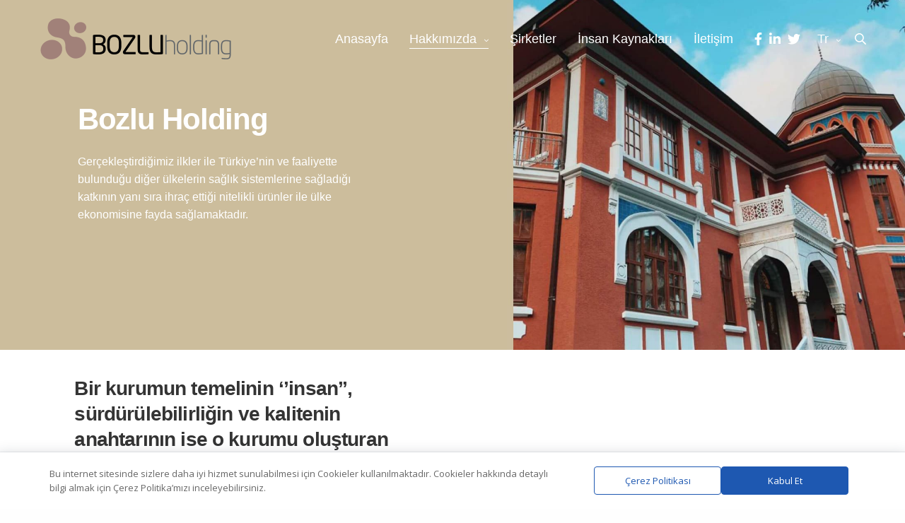

--- FILE ---
content_type: text/html; charset=UTF-8
request_url: https://www.bozlu.com/hakkimizda/
body_size: 26819
content:
<!doctype html>
<html lang="tr-TR">
<head>
	<meta charset="UTF-8" />
	<meta name="viewport" content="width=device-width, initial-scale=1, maximum-scale=1, viewport-fit=cover">
	<link rel="profile" href="http://gmpg.org/xfn/11">
	<title>Hakkımızda &#8211; Bozlu Holding</title>
<meta name='robots' content='max-image-preview:large' />
<link rel="alternate" hreflang="en" href="https://www.bozlu.com/en/about-us/" />
<link rel="alternate" hreflang="tr" href="https://www.bozlu.com/hakkimizda/" />
<link rel="alternate" hreflang="x-default" href="https://www.bozlu.com/hakkimizda/" />
<link rel='dns-prefetch' href='//fonts.googleapis.com' />
<link rel="alternate" type="application/rss+xml" title="Bozlu Holding &raquo; akışı" href="https://www.bozlu.com/feed/" />
<link rel="alternate" type="application/rss+xml" title="Bozlu Holding &raquo; yorum akışı" href="https://www.bozlu.com/comments/feed/" />
<link rel="alternate" title="oEmbed (JSON)" type="application/json+oembed" href="https://www.bozlu.com/wp-json/oembed/1.0/embed?url=https%3A%2F%2Fwww.bozlu.com%2Fhakkimizda%2F" />
<link rel="alternate" title="oEmbed (XML)" type="text/xml+oembed" href="https://www.bozlu.com/wp-json/oembed/1.0/embed?url=https%3A%2F%2Fwww.bozlu.com%2Fhakkimizda%2F&#038;format=xml" />
<style id='wp-img-auto-sizes-contain-inline-css' type='text/css'>
img:is([sizes=auto i],[sizes^="auto," i]){contain-intrinsic-size:3000px 1500px}
/*# sourceURL=wp-img-auto-sizes-contain-inline-css */
</style>
<link rel='stylesheet' id='mgurt-style-frontend-css' href='https://www.bozlu.com/wp-content/plugins/mgroadmaptimeline/assets/frontend.css?ver=6.9' media='all' />
<style id='wp-emoji-styles-inline-css' type='text/css'>

	img.wp-smiley, img.emoji {
		display: inline !important;
		border: none !important;
		box-shadow: none !important;
		height: 1em !important;
		width: 1em !important;
		margin: 0 0.07em !important;
		vertical-align: -0.1em !important;
		background: none !important;
		padding: 0 !important;
	}
/*# sourceURL=wp-emoji-styles-inline-css */
</style>
<link rel='stylesheet' id='wp-block-library-css' href='https://www.bozlu.com/wp-includes/css/dist/block-library/style.min.css?ver=6.9' media='all' />
<style id='global-styles-inline-css' type='text/css'>
:root{--wp--preset--aspect-ratio--square: 1;--wp--preset--aspect-ratio--4-3: 4/3;--wp--preset--aspect-ratio--3-4: 3/4;--wp--preset--aspect-ratio--3-2: 3/2;--wp--preset--aspect-ratio--2-3: 2/3;--wp--preset--aspect-ratio--16-9: 16/9;--wp--preset--aspect-ratio--9-16: 9/16;--wp--preset--color--black: #000000;--wp--preset--color--cyan-bluish-gray: #abb8c3;--wp--preset--color--white: #ffffff;--wp--preset--color--pale-pink: #f78da7;--wp--preset--color--vivid-red: #cf2e2e;--wp--preset--color--luminous-vivid-orange: #ff6900;--wp--preset--color--luminous-vivid-amber: #fcb900;--wp--preset--color--light-green-cyan: #7bdcb5;--wp--preset--color--vivid-green-cyan: #00d084;--wp--preset--color--pale-cyan-blue: #8ed1fc;--wp--preset--color--vivid-cyan-blue: #0693e3;--wp--preset--color--vivid-purple: #9b51e0;--wp--preset--color--thb-accent: #ccbd9b;--wp--preset--gradient--vivid-cyan-blue-to-vivid-purple: linear-gradient(135deg,rgb(6,147,227) 0%,rgb(155,81,224) 100%);--wp--preset--gradient--light-green-cyan-to-vivid-green-cyan: linear-gradient(135deg,rgb(122,220,180) 0%,rgb(0,208,130) 100%);--wp--preset--gradient--luminous-vivid-amber-to-luminous-vivid-orange: linear-gradient(135deg,rgb(252,185,0) 0%,rgb(255,105,0) 100%);--wp--preset--gradient--luminous-vivid-orange-to-vivid-red: linear-gradient(135deg,rgb(255,105,0) 0%,rgb(207,46,46) 100%);--wp--preset--gradient--very-light-gray-to-cyan-bluish-gray: linear-gradient(135deg,rgb(238,238,238) 0%,rgb(169,184,195) 100%);--wp--preset--gradient--cool-to-warm-spectrum: linear-gradient(135deg,rgb(74,234,220) 0%,rgb(151,120,209) 20%,rgb(207,42,186) 40%,rgb(238,44,130) 60%,rgb(251,105,98) 80%,rgb(254,248,76) 100%);--wp--preset--gradient--blush-light-purple: linear-gradient(135deg,rgb(255,206,236) 0%,rgb(152,150,240) 100%);--wp--preset--gradient--blush-bordeaux: linear-gradient(135deg,rgb(254,205,165) 0%,rgb(254,45,45) 50%,rgb(107,0,62) 100%);--wp--preset--gradient--luminous-dusk: linear-gradient(135deg,rgb(255,203,112) 0%,rgb(199,81,192) 50%,rgb(65,88,208) 100%);--wp--preset--gradient--pale-ocean: linear-gradient(135deg,rgb(255,245,203) 0%,rgb(182,227,212) 50%,rgb(51,167,181) 100%);--wp--preset--gradient--electric-grass: linear-gradient(135deg,rgb(202,248,128) 0%,rgb(113,206,126) 100%);--wp--preset--gradient--midnight: linear-gradient(135deg,rgb(2,3,129) 0%,rgb(40,116,252) 100%);--wp--preset--font-size--small: 13px;--wp--preset--font-size--medium: 20px;--wp--preset--font-size--large: 36px;--wp--preset--font-size--x-large: 42px;--wp--preset--spacing--20: 0.44rem;--wp--preset--spacing--30: 0.67rem;--wp--preset--spacing--40: 1rem;--wp--preset--spacing--50: 1.5rem;--wp--preset--spacing--60: 2.25rem;--wp--preset--spacing--70: 3.38rem;--wp--preset--spacing--80: 5.06rem;--wp--preset--shadow--natural: 6px 6px 9px rgba(0, 0, 0, 0.2);--wp--preset--shadow--deep: 12px 12px 50px rgba(0, 0, 0, 0.4);--wp--preset--shadow--sharp: 6px 6px 0px rgba(0, 0, 0, 0.2);--wp--preset--shadow--outlined: 6px 6px 0px -3px rgb(255, 255, 255), 6px 6px rgb(0, 0, 0);--wp--preset--shadow--crisp: 6px 6px 0px rgb(0, 0, 0);}:where(.is-layout-flex){gap: 0.5em;}:where(.is-layout-grid){gap: 0.5em;}body .is-layout-flex{display: flex;}.is-layout-flex{flex-wrap: wrap;align-items: center;}.is-layout-flex > :is(*, div){margin: 0;}body .is-layout-grid{display: grid;}.is-layout-grid > :is(*, div){margin: 0;}:where(.wp-block-columns.is-layout-flex){gap: 2em;}:where(.wp-block-columns.is-layout-grid){gap: 2em;}:where(.wp-block-post-template.is-layout-flex){gap: 1.25em;}:where(.wp-block-post-template.is-layout-grid){gap: 1.25em;}.has-black-color{color: var(--wp--preset--color--black) !important;}.has-cyan-bluish-gray-color{color: var(--wp--preset--color--cyan-bluish-gray) !important;}.has-white-color{color: var(--wp--preset--color--white) !important;}.has-pale-pink-color{color: var(--wp--preset--color--pale-pink) !important;}.has-vivid-red-color{color: var(--wp--preset--color--vivid-red) !important;}.has-luminous-vivid-orange-color{color: var(--wp--preset--color--luminous-vivid-orange) !important;}.has-luminous-vivid-amber-color{color: var(--wp--preset--color--luminous-vivid-amber) !important;}.has-light-green-cyan-color{color: var(--wp--preset--color--light-green-cyan) !important;}.has-vivid-green-cyan-color{color: var(--wp--preset--color--vivid-green-cyan) !important;}.has-pale-cyan-blue-color{color: var(--wp--preset--color--pale-cyan-blue) !important;}.has-vivid-cyan-blue-color{color: var(--wp--preset--color--vivid-cyan-blue) !important;}.has-vivid-purple-color{color: var(--wp--preset--color--vivid-purple) !important;}.has-black-background-color{background-color: var(--wp--preset--color--black) !important;}.has-cyan-bluish-gray-background-color{background-color: var(--wp--preset--color--cyan-bluish-gray) !important;}.has-white-background-color{background-color: var(--wp--preset--color--white) !important;}.has-pale-pink-background-color{background-color: var(--wp--preset--color--pale-pink) !important;}.has-vivid-red-background-color{background-color: var(--wp--preset--color--vivid-red) !important;}.has-luminous-vivid-orange-background-color{background-color: var(--wp--preset--color--luminous-vivid-orange) !important;}.has-luminous-vivid-amber-background-color{background-color: var(--wp--preset--color--luminous-vivid-amber) !important;}.has-light-green-cyan-background-color{background-color: var(--wp--preset--color--light-green-cyan) !important;}.has-vivid-green-cyan-background-color{background-color: var(--wp--preset--color--vivid-green-cyan) !important;}.has-pale-cyan-blue-background-color{background-color: var(--wp--preset--color--pale-cyan-blue) !important;}.has-vivid-cyan-blue-background-color{background-color: var(--wp--preset--color--vivid-cyan-blue) !important;}.has-vivid-purple-background-color{background-color: var(--wp--preset--color--vivid-purple) !important;}.has-black-border-color{border-color: var(--wp--preset--color--black) !important;}.has-cyan-bluish-gray-border-color{border-color: var(--wp--preset--color--cyan-bluish-gray) !important;}.has-white-border-color{border-color: var(--wp--preset--color--white) !important;}.has-pale-pink-border-color{border-color: var(--wp--preset--color--pale-pink) !important;}.has-vivid-red-border-color{border-color: var(--wp--preset--color--vivid-red) !important;}.has-luminous-vivid-orange-border-color{border-color: var(--wp--preset--color--luminous-vivid-orange) !important;}.has-luminous-vivid-amber-border-color{border-color: var(--wp--preset--color--luminous-vivid-amber) !important;}.has-light-green-cyan-border-color{border-color: var(--wp--preset--color--light-green-cyan) !important;}.has-vivid-green-cyan-border-color{border-color: var(--wp--preset--color--vivid-green-cyan) !important;}.has-pale-cyan-blue-border-color{border-color: var(--wp--preset--color--pale-cyan-blue) !important;}.has-vivid-cyan-blue-border-color{border-color: var(--wp--preset--color--vivid-cyan-blue) !important;}.has-vivid-purple-border-color{border-color: var(--wp--preset--color--vivid-purple) !important;}.has-vivid-cyan-blue-to-vivid-purple-gradient-background{background: var(--wp--preset--gradient--vivid-cyan-blue-to-vivid-purple) !important;}.has-light-green-cyan-to-vivid-green-cyan-gradient-background{background: var(--wp--preset--gradient--light-green-cyan-to-vivid-green-cyan) !important;}.has-luminous-vivid-amber-to-luminous-vivid-orange-gradient-background{background: var(--wp--preset--gradient--luminous-vivid-amber-to-luminous-vivid-orange) !important;}.has-luminous-vivid-orange-to-vivid-red-gradient-background{background: var(--wp--preset--gradient--luminous-vivid-orange-to-vivid-red) !important;}.has-very-light-gray-to-cyan-bluish-gray-gradient-background{background: var(--wp--preset--gradient--very-light-gray-to-cyan-bluish-gray) !important;}.has-cool-to-warm-spectrum-gradient-background{background: var(--wp--preset--gradient--cool-to-warm-spectrum) !important;}.has-blush-light-purple-gradient-background{background: var(--wp--preset--gradient--blush-light-purple) !important;}.has-blush-bordeaux-gradient-background{background: var(--wp--preset--gradient--blush-bordeaux) !important;}.has-luminous-dusk-gradient-background{background: var(--wp--preset--gradient--luminous-dusk) !important;}.has-pale-ocean-gradient-background{background: var(--wp--preset--gradient--pale-ocean) !important;}.has-electric-grass-gradient-background{background: var(--wp--preset--gradient--electric-grass) !important;}.has-midnight-gradient-background{background: var(--wp--preset--gradient--midnight) !important;}.has-small-font-size{font-size: var(--wp--preset--font-size--small) !important;}.has-medium-font-size{font-size: var(--wp--preset--font-size--medium) !important;}.has-large-font-size{font-size: var(--wp--preset--font-size--large) !important;}.has-x-large-font-size{font-size: var(--wp--preset--font-size--x-large) !important;}
/*# sourceURL=global-styles-inline-css */
</style>

<style id='classic-theme-styles-inline-css' type='text/css'>
/*! This file is auto-generated */
.wp-block-button__link{color:#fff;background-color:#32373c;border-radius:9999px;box-shadow:none;text-decoration:none;padding:calc(.667em + 2px) calc(1.333em + 2px);font-size:1.125em}.wp-block-file__button{background:#32373c;color:#fff;text-decoration:none}
/*# sourceURL=/wp-includes/css/classic-themes.min.css */
</style>
<link rel='stylesheet' id='daextlwcnf-google-font-css' href='https://fonts.googleapis.com/css2?family=Open+Sans%3Awght%40400%3B600&#038;ver=1.19#038;display=swap' media='all' />
<link rel='stylesheet' id='thb-fa-css' href='https://www.bozlu.com/wp-content/themes/revolution/assets/css/font-awesome.min.css?ver=2.4.5.3' media='all' />
<link rel='stylesheet' id='thb-app-css' href='https://www.bozlu.com/wp-content/themes/revolution/assets/css/app.css?ver=2.4.5.3' media='all' />
<style id='thb-app-inline-css' type='text/css'>
h1, .h1, .thb-countdown .thb-countdown-ul li .timestamp, h2, .h2, h3, .h3, h4, .h4, h5, .h5, h6, .h6 {}body {}.thb-full-menu {}.thb-mobile-menu,.thb-secondary-menu {}em {}label {}input[type="submit"],submit,.button,.btn,.btn-block,.btn-text,.vc_btn3 {}p,.post-detail .post-content {}.thb-full-menu>li>a,.thb-header-menu>li>a {font-size:18px;}.subfooter .thb-full-menu>li>a {}.subheader {}.thb-full-menu li .sub-menu a,.thb-dropdown-style2 .thb-full-menu .sub-menu>li a,.thb-dropdown-style2 .thb-full-menu .sub-menu>li.title-item>a,.thb-dropdown-style3 .thb-full-menu .sub-menu>li a,.thb-dropdown-style3 .thb-full-menu .sub-menu>li.title-item>a,.thb-header-menu li .sub-menu a {}.thb-full-menu>li>a.social {}.widget>h6 {}.footer .widget,.footer .widget p {}.thb-mobile-menu>li>a {}.thb-mobile-menu .sub-menu a {}.thb-secondary-menu a {}#mobile-menu .menu-footer {}#mobile-menu .socials a {}.subfooter .socials a {}.products .product.thb-listing-style2 h3,.products .product.thb-listing-style1 h3 {}.thb-product-detail .product-information h1.product_title {}.thb-product-detail .product-information .woocommerce-product-details__short-description,.thb-product-detail .product-information .woocommerce-product-details__short-description p {}@media screen and (min-width:1024px) {h1,.h1 {}}h1,.h1 {}@media screen and (min-width:1024px) {h2 {}}h2 {}@media screen and (min-width:1024px) {h3 {}}h3 {}@media screen and (min-width:1024px) {h4 {}}h4 {}@media screen and (min-width:1024px) {h5 {}}h5 {}h6 {}.header-secondary-text div p:not(.smaller) {}.header-secondary-text div p.smaller {}.logolink .logoimg {max-height:70px;}.logolink .logoimg[src$=".svg"] {max-height:100%;height:70px;}@media screen and (max-width:40.0625em) {.logolink .logoimg {max-height:70px;}.logolink .logoimg[src$=".svg"] {max-height:100%;height:70px;}}@media only screen and (min-width:40.0625em) {.header {padding-top:20px;padding-bottom:20px;;}}.thb-full-menu>li+li {margin-left:px}a:hover,.thb-full-menu.thb-standard>li.current-menu-item:not(.has-hash)>a,.thb-full-menu>li a:not(.logolink)[data-filter].active,#mobile-menu.dark .thb-mobile-menu>li>a:hover,#mobile-menu.dark .sub-menu a:hover,#mobile-menu.dark .thb-secondary-menu a:hover,.thb-mobile-menu>li.menu-item-has-children>a:hover .thb-arrow div,.thb-secondary-menu a:hover,.authorpage .author-content .square-icon:hover,.authorpage .author-content .square-icon.email:hover,.commentlist .comment .reply a:hover,input[type="submit"].style3,.button.style3,.btn.style3,input[type="submit"].style4,.button.style4,.btn.style4,input[type="submit"].style4:hover,.button.style4:hover,.btn.style4:hover,.more-link,.thb-portfolio-filter.style1 ul li a:hover,.thb-portfolio-filter.style1 ul li a.active,.thb-portfolio-filter.style2 .select2.select2-container--default .select2-selection--single .select2-selection__rendered,.thb-portfolio-filter.style2 .select2-dropdown .select2-results__options .select2-results__option[aria-selected=true] span,.thb-portfolio-filter.style2 .select2-dropdown .select2-results__options .select2-results__option.select2-results__option--highlighted span,.thb-autotype .thb-autotype-entry,.thb-tabs.style3 .vc_tta-panel-heading h4 a:hover,.thb-tabs.style3 .vc_tta-panel-heading h4 a.active,.thb-tabs.style4 .vc_tta-panel-heading h4 a.active,.thb-tabs.style4 .vc_tta-panel-heading h4 a:hover,.thb_location_container.row .thb_location h5,.thb-portfolio-slider.thb-portfolio-slider-style3 .portfolio-slide .content-side .thb-categories,.thb-portfolio-slider.thb-portfolio-slider-style3 .portfolio-slide .content-side .thb-categories a,.woocommerce-checkout-payment .wc_payment_methods .wc_payment_method.payment_method_paypal .about_paypal,input[type="submit"].style2, .button.style2, .btn.style2,.thb-header-menu > li.menu-item-has-children:hover > a,.thb-header-menu > li.menu-item-has-children.sfHover > a,.thb-header-menu > li.menu-item-has-children:hover>a span:after,.thb-header-menu > li.menu-item-has-children.sfHover > a span:after,.thb-pricing-table.style2 .pricing-container .thb_pricing_head .thb-price,.post.style8 .style8-meta .style8-link a,.thb-iconbox.top.type5 .iconbox-content .thb-read-more,.thb-testimonials.style7 .testimonial-author cite,.thb-testimonials.style7 .testimonial-author span,.post.style9.active .post-title a,.columns.thb-light-column .post.style9 .post-category a,.thb-page-header .thb-blog-categories li a.active,.has-thb-accent-color,.wp-block-button .wp-block-button__link.has-thb-accent-color,.thb-page-menu.style2 li:hover a,.thb-page-menu.style2 li.current_page_item a,.post.style10 .style10-readmore,.btn-text.style-accent-link,.thb-page-menu li.current_page_item a {color:#ccbd9b;}.thb-full-menu.thb-line-marker>li>a:before,.thb-page-header .thb-blog-categories li a:after,.select2-container .select2-dropdown .select2-results .select2-results__option[aria-selected=true],input[type="submit"],.button,.btn,input[type="submit"].black:hover,input[type="submit"].wc-forward.checkout:hover,.button.black:hover,.button.wc-forward.checkout:hover,.btn.black:not(.style4):hover,.btn.wc-forward.checkout:hover,input[type="submit"].style2:hover,.button.style2:hover,.btn.style2:hover,input[type="submit"].style3:before,.button.style3:before,.btn.style3:before,input[type="submit"].style4:after,.button.style4:after,.btn.style4:after,.btn-text.style3 .circle-btn,[class^="tag-cloud-link"]:hover,.thb-portfolio-filter.style1 ul li a:before,.thb-portfolio-filter.style2 .select2.select2-container--default .select2-selection--single .select2-selection__arrow:after,.thb-portfolio-filter.style2 .select2.select2-container--default .select2-selection--single .select2-selection__arrow:before,.thb-portfolio-filter.style2 .select2-dropdown .select2-results__options .select2-results__option span:before,.boxed-icon.email:hover,.thb-progressbar .thb-progress span,#scroll_to_top:hover .thb-animated-arrow.circular,.thb-tabs.style1 .vc_tta-panel-heading h4 a:before,.thb-tabs.style4 .vc_tta-panel-heading h4 a:before,.thb-client-row.thb-opacity.with-accent .thb-client:hover,.badge.onsale,.demo_store,.products .product .product_after_title .button:hover:after,.woocommerce-MyAccount-navigation ul li:hover a,.woocommerce-MyAccount-navigation ul li.is-active a,.footer_bar .socials .social.email:hover,.thb-header-menu > li.menu-item-has-children > a span:before,.thb-page-menu.style1 li:hover a, .thb-page-menu.style1 li.current_page_item a,.thb-client-row .style4 .accent-color,.preloader-style3-container:before,.preloader-style3-container:after,.has-thb-accent-background-color,.wp-block-button .wp-block-button__link.has-thb-accent-background-color,.thb-portfolio-slider.thb-portfolio-slider-style7 .portfolio-style7-dots-wrapper .thb-portfolio-slider-style7-bullets:before,.thb-portfolio-slider.thb-portfolio-slider-style8 .thb-portfolio-slide-excerpt {background-color:#ccbd9b;}input[type="submit"]:hover,.button:hover,.btn:hover {background-color:#beb090;}.share_container .product_copy form,input[type="text"]:focus,input[type="password"]:focus,input[type="date"]:focus,input[type="datetime"]:focus,input[type="email"]:focus,input[type="number"]:focus,input[type="search"]:focus,input[type="tel"]:focus,input[type="time"]:focus,input[type="url"]:focus,textarea:focus,.select2.select2-container--default.select2-container--open .select2-selection--single,.select2-container .select2-dropdown,.select2-container .select2-dropdown.select2-drop-active,input[type="submit"].style2,.button.style2,.btn.style2,input[type="submit"].style3,.button.style3,.btn.style3,input[type="submit"].style4,.button.style4,.btn.style4,[class^="tag-cloud-link"]:hover,.boxed-icon.email:hover,.wpb_text_column a:not(.btn):not(.button):after,.thb-client-row.has-border.thb-opacity.with-accent .thb-client:hover,.thb-pricing-table.style1 .thb-pricing-column.highlight-true .pricing-container,.woocommerce-MyAccount-navigation ul li:hover a,.woocommerce-MyAccount-navigation ul li.is-active a,.footer_bar .socials .social.email:hover,.thb-iconbox.top.type5,.thb-page-menu.style1 li:hover a, .thb-page-menu.style1 li.current_page_item a,.post.style9 .style9-title .style9-arrow:hover,.post.style9.active .style9-arrow,.thb-testimonials.style9 .slick-dots-wrapper .slick-dots li.slick-active .portrait_bullet,.thb-iconbox.type7:hover {border-color:#ccbd9b;}.select2-container .select2-dropdown.select2-drop-active.select2-drop-above,.woocommerce-MyAccount-navigation ul li:hover+li a,.woocommerce-MyAccount-navigation ul li.is-active+li a,.thb-page-menu.style1 li:hover+li a, .thb-page-menu.style1 li.current_page_item+li a,.thb-dropdown-style3 .thb-full-menu .sub-menu {border-top-color:#ccbd9b;}.thb-dropdown-style3 .thb-full-menu .sub-menu:after {border-bottom-color:#ccbd9b;}.commentlist .comment .reply a:hover svg path,.btn-text.style4 .arrow svg:first-child,.thb-iconbox.top.type5 .iconbox-content .thb-read-more svg,.thb-iconbox.top.type5 .iconbox-content .thb-read-more svg .bar,.post.style9.active .style9-arrow svg {fill:#ccbd9b;}.thb-tabs.style2 .vc_tta-panel-heading h4 a.active {-moz-box-shadow:inset 0 -3px 0 #ccbd9b,0 1px 0 #ccbd9b;-webkit-box-shadow:inset 0 -3px 0 #ccbd9b,0 1px 0 #ccbd9b;box-shadow:inset 0 -3px 0 #ccbd9b,0 1px 0 #ccbd9b;}.thb-fancy-box.fancy-style5:hover .thb-fancy-content {-moz-box-shadow:inset 0 -3px 0 #ccbd9b;-webkit-box-shadow:inset 0 -3px 0 #ccbd9b;box-shadow:inset 0 -3px 0 #ccbd9b;}.mobile-toggle-holder .mobile-toggle span {background:#ccbd9b;}.mobile-toggle-holder.style4 .mobile-toggle span:before,.mobile-toggle-holder.style4 .mobile-toggle span:after {background:#ccbd9b;}.thb-page-preloader .material-spinner .material-path {animation:material-dash 1.4s ease-in-out infinite;stroke:#ccbd9b;}.preloader-style3-container:before,.preloader-style3-container:after {background:#ccbd9b;}.preloader-style2-container .thb-dot.dot-1,.preloader-style2-container .thb-dot.dot-3,.preloader-style2-container .thb-dot.dot-2 {background:#ccbd9b;}.thb-full-menu.thb-underline>li>a:before {background:#ffffff !important;}.header.dark-header .thb-full-menu>li> a:hover { color:#000000 !important; }.thb-header-menu>li> a:hover { color:#000000 !important; }.header.light-header .thb-full-menu>li> a:hover { color:#000000 !important; }.page-id-498 #wrapper div[role="main"],.postid-498 #wrapper div[role="main"] {}.footer {background-color: !important;background-image:url(https://revolution.fuelthemes.net/wp-content/uploads/2017/11/r.png) !important;background-repeat:no-repeat !important;background-size:490px 427px !important;}.footer {background-position:85% 25% !important; }.footer_bar.style1 {border-bottom:0;}
/*# sourceURL=thb-app-inline-css */
</style>
<link rel='stylesheet' id='thb-style-css' href='https://www.bozlu.com/wp-content/themes/revolution/style.css?ver=2.4.5.3' media='all' />
<link rel='stylesheet' id='js_composer_front-css' href='https://www.bozlu.com/wp-content/plugins/js_composer/assets/css/js_composer.min.css?ver=6.6.0' media='all' />
<script type="text/javascript" id="wpml-cookie-js-extra">
/* <![CDATA[ */
var wpml_cookies = {"wp-wpml_current_language":{"value":"tr","expires":1,"path":"/"}};
var wpml_cookies = {"wp-wpml_current_language":{"value":"tr","expires":1,"path":"/"}};
//# sourceURL=wpml-cookie-js-extra
/* ]]> */
</script>
<script type="text/javascript" src="https://www.bozlu.com/wp-content/plugins/sitepress-multilingual-cms/res/js/cookies/language-cookie.js?ver=481990" id="wpml-cookie-js" defer="defer" data-wp-strategy="defer"></script>
<script type="text/javascript" src="https://www.bozlu.com/wp-includes/js/jquery/jquery.min.js?ver=3.7.1" id="jquery-core-js"></script>
<script type="text/javascript" src="https://www.bozlu.com/wp-includes/js/jquery/jquery-migrate.min.js?ver=3.4.1" id="jquery-migrate-js"></script>
<link rel="https://api.w.org/" href="https://www.bozlu.com/wp-json/" /><link rel="alternate" title="JSON" type="application/json" href="https://www.bozlu.com/wp-json/wp/v2/pages/498" /><link rel="EditURI" type="application/rsd+xml" title="RSD" href="https://www.bozlu.com/xmlrpc.php?rsd" />
<meta name="generator" content="WordPress 6.9" />
<link rel="canonical" href="https://www.bozlu.com/hakkimizda/" />
<link rel='shortlink' href='https://www.bozlu.com/?p=498' />
<meta name="generator" content="WPML ver:4.8.1 stt:1,53;" />
<meta name="generator" content="Powered by WPBakery Page Builder - drag and drop page builder for WordPress."/>
<style type="text/css">
body.custom-background #wrapper div[role="main"] { background-color: #ffffff; }
</style>
	<meta name="generator" content="Powered by Slider Revolution 6.5.8 - responsive, Mobile-Friendly Slider Plugin for WordPress with comfortable drag and drop interface." />
<link rel="icon" href="https://www.bozlu.com/wp-content/uploads/2021/09/cropped-bozlu_holding_fav_icon-32x32.png" sizes="32x32" />
<link rel="icon" href="https://www.bozlu.com/wp-content/uploads/2021/09/cropped-bozlu_holding_fav_icon-192x192.png" sizes="192x192" />
<link rel="apple-touch-icon" href="https://www.bozlu.com/wp-content/uploads/2021/09/cropped-bozlu_holding_fav_icon-180x180.png" />
<meta name="msapplication-TileImage" content="https://www.bozlu.com/wp-content/uploads/2021/09/cropped-bozlu_holding_fav_icon-270x270.png" />
<script type="text/javascript">function setREVStartSize(e){
			//window.requestAnimationFrame(function() {				 
				window.RSIW = window.RSIW===undefined ? window.innerWidth : window.RSIW;	
				window.RSIH = window.RSIH===undefined ? window.innerHeight : window.RSIH;	
				try {								
					var pw = document.getElementById(e.c).parentNode.offsetWidth,
						newh;
					pw = pw===0 || isNaN(pw) ? window.RSIW : pw;
					e.tabw = e.tabw===undefined ? 0 : parseInt(e.tabw);
					e.thumbw = e.thumbw===undefined ? 0 : parseInt(e.thumbw);
					e.tabh = e.tabh===undefined ? 0 : parseInt(e.tabh);
					e.thumbh = e.thumbh===undefined ? 0 : parseInt(e.thumbh);
					e.tabhide = e.tabhide===undefined ? 0 : parseInt(e.tabhide);
					e.thumbhide = e.thumbhide===undefined ? 0 : parseInt(e.thumbhide);
					e.mh = e.mh===undefined || e.mh=="" || e.mh==="auto" ? 0 : parseInt(e.mh,0);		
					if(e.layout==="fullscreen" || e.l==="fullscreen") 						
						newh = Math.max(e.mh,window.RSIH);					
					else{					
						e.gw = Array.isArray(e.gw) ? e.gw : [e.gw];
						for (var i in e.rl) if (e.gw[i]===undefined || e.gw[i]===0) e.gw[i] = e.gw[i-1];					
						e.gh = e.el===undefined || e.el==="" || (Array.isArray(e.el) && e.el.length==0)? e.gh : e.el;
						e.gh = Array.isArray(e.gh) ? e.gh : [e.gh];
						for (var i in e.rl) if (e.gh[i]===undefined || e.gh[i]===0) e.gh[i] = e.gh[i-1];
											
						var nl = new Array(e.rl.length),
							ix = 0,						
							sl;					
						e.tabw = e.tabhide>=pw ? 0 : e.tabw;
						e.thumbw = e.thumbhide>=pw ? 0 : e.thumbw;
						e.tabh = e.tabhide>=pw ? 0 : e.tabh;
						e.thumbh = e.thumbhide>=pw ? 0 : e.thumbh;					
						for (var i in e.rl) nl[i] = e.rl[i]<window.RSIW ? 0 : e.rl[i];
						sl = nl[0];									
						for (var i in nl) if (sl>nl[i] && nl[i]>0) { sl = nl[i]; ix=i;}															
						var m = pw>(e.gw[ix]+e.tabw+e.thumbw) ? 1 : (pw-(e.tabw+e.thumbw)) / (e.gw[ix]);					
						newh =  (e.gh[ix] * m) + (e.tabh + e.thumbh);
					}
					var el = document.getElementById(e.c);
					if (el!==null && el) el.style.height = newh+"px";					
					el = document.getElementById(e.c+"_wrapper");
					if (el!==null && el) {
						el.style.height = newh+"px";
						el.style.display = "block";
					}
				} catch(e){
					console.log("Failure at Presize of Slider:" + e)
				}					   
			//});
		  };</script>
		<style type="text/css" id="wp-custom-css">
			.current_page_item a {color: #000000;}
.thb-full-menu.thb-standard>li.current-menu-
item:not(.has-hash)>a {color: #000;}
.header.light-header .thb-full-menu > li > a:hover {
    color: rgba(255,255,255,0.6) !important; }
@media print, screen and (min-width: 64em) {
    .large-3 {
        max-width: 20%;
    }		</style>
		<style type="text/css" data-type="vc_custom-css">p {
    font-size: 16px;
}
h4 {
    font-weight: 500;
}
@media screen and (min-width: 1200px) {
    .thb-freescroll h1 {
        font-size: 120px;   
    }
}


@media screen and (max-width: 720px) {
.mobildegizle{display:none!important;} 
.wpb_single_image.wpb_content_element.vc_align_left {margin-top: 100px;}
header.header.style2.headroom.headroom--not-bottom.headroom--pinned.headroom--top.light-header {background: #fff;}
.header.light-header .mobile-toggle span {background: #000;}
.header.light-header .mobile-toggle-holder strong {color: #a18179;}
}

li {list-style-type: none;}</style><style type="text/css" data-type="vc_shortcodes-custom-css">.vc_custom_1633091841399{padding-top: 20vh !important;padding-bottom: 20vh !important;background-image: url(https://www.bozlu.com/wp-content/uploads/2021/10/bozlu-hakkimizda.jpg?id=1563) !important;background-position: center !important;background-repeat: no-repeat !important;background-size: cover !important;}.vc_custom_1632142525555{padding-top: 5vh !important;padding-bottom: 5vh !important;}.vc_custom_1557834822440{padding-top: 100px !important;}.vc_custom_1639250073846{padding-top: 80px !important;}.vc_custom_1638789916487{padding-top: 100px !important;background-color: #f6f6f6 !important;}.vc_custom_1638789922585{background-color: #f6f6f6 !important;}.vc_custom_1638789929048{padding-bottom: 100px !important;background-color: #f6f6f6 !important;}.vc_custom_1557492239733{padding-top: 80px !important;}.vc_custom_1630911019136{padding-bottom: 60px !important;}.vc_custom_1517841099483{padding-right: 2vh !important;}.vc_custom_1517841006644{padding-right: 8vh !important;}.vc_custom_1632138380213{padding-top: 20% !important;padding-right: 20% !important;padding-bottom: 20% !important;padding-left: 20% !important;background-image: url(https://www.bozlu.com/wp-content/uploads/2021/09/bozlu_holding_hakkimizda_misyon1.jpg?id=1110) !important;background-position: center !important;background-repeat: no-repeat !important;background-size: cover !important;}.vc_custom_1631040537464{background-color: #ccbd9b !important;}.vc_custom_1557835036108{background-color: #bcbcbc !important;}.vc_custom_1631084397740{padding-top: 20% !important;padding-right: 20% !important;padding-bottom: 20% !important;padding-left: 20% !important;background-image: url(https://www.bozlu.com/wp-content/uploads/2021/09/bozlu_holding_hakkimizda_misyon.jpg?id=1109) !important;background-position: center !important;background-repeat: no-repeat !important;background-size: cover !important;}.vc_custom_1534086258124{padding: 12% !important;}.vc_custom_1631040367931{padding-right: 10% !important;}.vc_custom_1534086265148{padding: 12% !important;}.vc_custom_1631084409985{padding-top: 20% !important;padding-right: 20% !important;padding-bottom: 20% !important;padding-left: 20% !important;background-image: url(https://www.bozlu.com/wp-content/uploads/2021/09/bozlu_holding_hakkimizda_vizyon.jpg?id=1111) !important;background-position: center !important;background-repeat: no-repeat !important;background-size: cover !important;}.vc_custom_1631040574386{padding-right: 10% !important;}.vc_custom_1632138323060{padding-right: 50px !important;padding-left: 50px !important;}.vc_custom_1637068879018{padding-right: 10% !important;padding-left: 10% !important;}</style><noscript><style> .wpb_animate_when_almost_visible { opacity: 1; }</style></noscript><link rel='stylesheet' id='vc-icon-picker-main-css-css' href='https://www.bozlu.com/wp-content/plugins/js_composer/assets/lib/bower/vcIconPicker/css/jquery.fonticonpicker.min.css?ver=6.6.0' media='all' />
<link rel='stylesheet' id='vc-icon-picker-main-css-theme-css' href='https://www.bozlu.com/wp-content/plugins/js_composer/assets/lib/bower/vcIconPicker/themes/grey-theme/jquery.fonticonpicker.vcgrey.min.css?ver=6.6.0' media='all' />
<link rel='stylesheet' id='vc_font_awesome_5_shims-css' href='https://www.bozlu.com/wp-content/plugins/js_composer/assets/lib/bower/font-awesome/css/v4-shims.min.css?ver=6.6.0' media='all' />
<link rel='stylesheet' id='vc_font_awesome_5-css' href='https://www.bozlu.com/wp-content/plugins/js_composer/assets/lib/bower/font-awesome/css/all.min.css?ver=6.6.0' media='all' />
<link rel='stylesheet' id='vc_openiconic-css' href='https://www.bozlu.com/wp-content/plugins/js_composer/assets/css/lib/vc-open-iconic/vc_openiconic.min.css?ver=6.6.0' media='all' />
<link rel='stylesheet' id='vc_typicons-css' href='https://www.bozlu.com/wp-content/plugins/js_composer/assets/css/lib/typicons/src/font/typicons.min.css?ver=6.6.0' media='all' />
<link rel='stylesheet' id='vc_entypo-css' href='https://www.bozlu.com/wp-content/plugins/js_composer/assets/css/lib/vc-entypo/vc_entypo.min.css?ver=6.6.0' media='all' />
<link rel='stylesheet' id='vc_linecons-css' href='https://www.bozlu.com/wp-content/plugins/js_composer/assets/css/lib/vc-linecons/vc_linecons_icons.min.css?ver=6.6.0' media='all' />
<link rel='stylesheet' id='vc_monosocialiconsfont-css' href='https://www.bozlu.com/wp-content/plugins/js_composer/assets/css/lib/monosocialiconsfont/monosocialiconsfont.min.css?ver=6.6.0' media='all' />
<link rel='stylesheet' id='vc_material-css' href='https://www.bozlu.com/wp-content/plugins/js_composer/assets/css/lib/vc-material/vc_material.min.css?ver=6.6.0' media='all' />
<link rel='stylesheet' id='rs-plugin-settings-css' href='https://www.bozlu.com/wp-content/plugins/revslider/public/assets/css/rs6.css?ver=6.5.8' media='all' />
<style id='rs-plugin-settings-inline-css' type='text/css'>
#rs-demo-id {}
/*# sourceURL=rs-plugin-settings-inline-css */
</style>
</head>
<body class="wp-singular page-template-default page page-id-498 wp-theme-revolution thb-header-style-style2 thb-borders-off thb-dropdown-color-dark thb-dropdown-style1 thb-article-style2 header-full-width-off subheader-full-width-off  right-click-off form-radius-on header-padding-off fixed-header-on footer-effect-off footer-shadow-heavy header-color-light-header wpb-js-composer js-comp-ver-6.6.0 vc_responsive">
	<div class="thb-page-preloader">
					<svg xmlns="http://www.w3.org/2000/svg" version="1.1" class="three-circles">
  <defs>
    <filter id="thb-goo">
      <feGaussianBlur in="SourceGraphic" stdDeviation="10" result="blur" />
      <feColorMatrix in="blur" mode="matrix" values="1 0 0 0 0  0 1 0 0 0  0 0 1 0 0  0 0 0 21 -7"/>
    </filter>
  </defs>
</svg>						<div class="preloader-style2-container">
				<div class="thb-dot dot-1"></div>
				<div class="thb-dot dot-2"></div>
				<div class="thb-dot dot-3"></div>
			</div>
						</div>
		<!-- Start Wrapper -->
<div id="wrapper" class="thb-page-transition-on">

	<!-- Start Sub-Header -->
		<!-- End Sub-Header -->

	<!-- Start Header -->

<header class="header style2  light-header" data-header-color="light-header" data-fixed-header-color="dark-header">
	<div class="row align-middle">
		<div class="small-12 columns">
				<div class="logo-holder">
		<a href="https://www.bozlu.com/" class="logolink" title="Bozlu Holding">
			<img src="https://www.bozlu.com/wp-content/uploads/2021/08/bozlu_holding_logo.png" class="logoimg logo-dark" alt="Bozlu Holding"/>
							<img src="https://www.bozlu.com/wp-content/uploads/2021/08/bozlu_holding_logo.png" class="logoimg logo-light" alt="Bozlu Holding"/>
					</a>
	</div>
				<div>
				<!-- Start Full Menu -->
<nav class="full-menu" id="full-menu">
	<ul id="menu-1" class="thb-full-menu thb-underline"><li id="menu-item-679" class="menu-item menu-item-type-post_type menu-item-object-page menu-item-home menu-item-679"><a href="https://www.bozlu.com/">Anasayfa</a></li>
<li id="menu-item-1115" class="menu-item menu-item-type-post_type menu-item-object-page current-menu-item page_item page-item-498 current_page_item current-menu-ancestor current-menu-parent current_page_parent current_page_ancestor menu-item-has-children menu-item-1115"><a href="https://www.bozlu.com/hakkimizda/">Hakkımızda</a>
<ul class="sub-menu">
	<li id="menu-item-1561" class="menu-item menu-item-type-post_type menu-item-object-page current-menu-item page_item page-item-498 current_page_item menu-item-1561"><a href="https://www.bozlu.com/hakkimizda/">Hakkımızda</a></li>
	<li id="menu-item-1161" class="menu-item menu-item-type-post_type menu-item-object-page menu-item-1161"><a href="https://www.bozlu.com/kurucunun-mesaji/">Kurucunun Mesajı</a></li>
	<li id="menu-item-1215" class="menu-item menu-item-type-post_type menu-item-object-page menu-item-1215"><a href="https://www.bozlu.com/yonetim/">Yönetim</a></li>
	<li id="menu-item-1274" class="menu-item menu-item-type-post_type menu-item-object-page menu-item-1274"><a href="https://www.bozlu.com/kalite/">Kalite</a></li>
	<li id="menu-item-2659" class="menu-item menu-item-type-custom menu-item-object-custom menu-item-has-children menu-item-2659"><a href="#">Bildirimler</a>
	<ul class="sub-menu">
		<li id="menu-item-3029" class="menu-item menu-item-type-post_type menu-item-object-page menu-item-3029"><a href="https://www.bozlu.com/uyum-politikalari/">Uyum Politikaları</a></li>
		<li id="menu-item-1288" class="menu-item menu-item-type-post_type menu-item-object-page menu-item-1288"><a href="https://www.bozlu.com/kvkk-bildirimleri/">KVKK Bildirimleri</a></li>
		<li id="menu-item-2712" class="menu-item menu-item-type-post_type menu-item-object-page menu-item-2712"><a href="https://www.bozlu.com/yonlendirilmis-mesaj/">Yönlendirilmiş Mesaj</a></li>
		<li id="menu-item-3185" class="menu-item menu-item-type-post_type menu-item-object-page menu-item-3185"><a href="https://www.bozlu.com/cerez-politikasi/">Çerez Politikası</a></li>
	</ul>
</li>
	<li id="menu-item-2648" class="menu-item menu-item-type-custom menu-item-object-custom menu-item-2648"><a href="/category/sosyal-sorumluluk/">Sosyal Sorumluluk</a></li>
</ul>
</li>
<li id="menu-item-1339" class="menu-item menu-item-type-post_type menu-item-object-page menu-item-1339"><a href="https://www.bozlu.com/sirketler/">Şirketler</a></li>
<li id="menu-item-1452" class="menu-item menu-item-type-post_type menu-item-object-page menu-item-1452"><a href="https://www.bozlu.com/insan-kaynaklari/">İnsan Kaynakları</a></li>
<li id="menu-item-1358" class="menu-item menu-item-type-post_type menu-item-object-page menu-item-1358"><a href="https://www.bozlu.com/iletisim/">İletişim</a></li>
</ul>	<ul class="socials thb-full-menu"><li>				<a href="https://www.facebook.com/bozlugrubu" class="social facebook									 menu-social				" target="_blank"><i class="fa fa-facebook"></i></a>
				</li><li>				<a href="https://www.linkedin.com/company/bozlu-holding/" class="social linkedin									 menu-social				" target="_blank"><i class="fa fa-linkedin"></i></a>
				</li><li>				<a href="https://twitter.com/bozlugrubu" class="social twitter									 menu-social				" target="_blank"><i class="fa fa-twitter"></i></a>
				</li></ul></nav>
<!-- End Full Menu -->
					<div class="secondary-area">
				<ul class="thb-full-menu thb-language-switcher thb-underline">
			<li class="menu-item-has-children">
				<a href="#">tr</a>				<ul class="sub-menu">
				<li><a href="https://www.bozlu.com/en/about-us/" title="English">English</a></li>				</ul>
			</li>
		</ul>
			
	<div class="thb-search-holder">
		<span></span><span></span>
		<svg xmlns="http://www.w3.org/2000/svg" version="1.1" x="0" y="0" width="16" height="16" viewBox="0 0 18 18" enable-background="new 0 0 16 16" xml:space="preserve"><path d="M17.7 16.5l-4.9-4.8c1-1.2 1.6-2.8 1.6-4.5 0-3.9-3.2-7.2-7.2-7.2C3.2 0 0 3.2 0 7.2c0 3.9 3.2 7.2 7.2 7.2 1.6 0 3.1-0.5 4.3-1.4l4.9 4.8c0.2 0.2 0.4 0.3 0.6 0.3 0.2 0 0.5-0.1 0.6-0.3C18.1 17.4 18.1 16.8 17.7 16.5zM1.8 7.2c0-3 2.4-5.4 5.4-5.4 3 0 5.4 2.4 5.4 5.4 0 3-2.4 5.4-5.4 5.4C4.2 12.5 1.8 10.1 1.8 7.2z"/></svg>	</div>

		<div class="mobile-toggle-holder style1">
					<strong>
				<span class="menu-label">Menu</span>
				<span class="close-label">Close</span>
			</strong>
				<div class="mobile-toggle">
			<span></span><span></span><span></span>
		</div>
			</div>
		</div>
				</div>
		</div>
	</div>
</header>
<!-- End Header -->

	<div role="main">
		<div class="header-spacer"></div>
					<div class=" post-498 page type-page status-publish hentry">
				<div class="row wpb_row row-fluid mobildegizle full-width-row vc_custom_1633091841399 row-has-fill"><div class="wpb_column columns animation bottom-to-top-3d medium-12 hide-for-small-only thb-light-column small-12"><div class="vc_column-inner   "><div class="wpb_wrapper"><div class="row wpb_row vc_inner row-fluid max_width"><div class="wpb_column columns medium-12 large-5 medium-7 thb-light-column small-12"><div class="vc_column-inner   "><div class="wpb_wrapper">	<div id="thb-slidetype-697d4b44864e7" class="thb-slidetype " data-style="style2">
		
<h1><span class="thb-slidetype-entry"><span class="lines">Bozlu Holding</span></span></h1>
			</div>

	<div class="vc_empty_space" id="thb-empty-space-697d4b448677b"  style="height: 12px" ><span class="vc_empty_space_inner"></span></div>

	<div class="wpb_text_column wpb_content_element animation fade-in " >
		<div class="wpb_wrapper">
			<p><span style="color: #ffffff;">Gerçekleştirdiğimiz ilkler ile Türkiye’nin ve faaliyette bulunduğu diğer ülkelerin sağlık sistemlerine sağladığı katkının yanı sıra ihraç ettiği nitelikli ürünler ile ülke ekonomisine fayda sağlamaktadır.</span></p>

		</div>
	</div>
</div></div></div></div></div></div></div></div><div class="row wpb_row row-fluid"><div class="wpb_column columns medium-12 hide-for-large hide-for-medium-only thb-dark-column small-12"><div class="vc_column-inner   "><div class="wpb_wrapper">
	<div  class="wpb_single_image wpb_content_element vc_align_left">
		
		<figure class="wpb_wrapper vc_figure">
			<div class="vc_single_image-wrapper   vc_box_border_grey"><img fetchpriority="high" decoding="async" width="450" height="600" src="[data-uri]" class="vc_single_image-img attachment-full thb-lazyload lazyload" alt="" sizes="(max-width: 450px) 100vw, 450px" data-src="https://www.bozlu.com/wp-content/uploads/2021/09/bozlu_holding_hakkimizda_mobil.jpg" data-sizes="auto" data-srcset="https://www.bozlu.com/wp-content/uploads/2021/09/bozlu_holding_hakkimizda_mobil.jpg 450w, https://www.bozlu.com/wp-content/uploads/2021/09/bozlu_holding_hakkimizda_mobil-225x300.jpg 225w, https://www.bozlu.com/wp-content/uploads/2021/09/bozlu_holding_hakkimizda_mobil-380x507.jpg 380w, https://www.bozlu.com/wp-content/uploads/2021/09/bozlu_holding_hakkimizda_mobil-190x253.jpg 190w, https://www.bozlu.com/wp-content/uploads/2021/09/bozlu_holding_hakkimizda_mobil-20x27.jpg 20w" /></div>
		</figure>
	</div>
	<div id="thb-slidetype-697d4b44882fd" class="thb-slidetype " data-style="style2">
		
<h1><span class="thb-slidetype-entry"><span class="lines">Bozlu Holding</span></span></h1>
			</div>

	<div class="vc_empty_space" id="thb-empty-space-697d4b4488435"  style="height: 12px" ><span class="vc_empty_space_inner"></span></div>

	<div class="wpb_text_column wpb_content_element animation fade-in " >
		<div class="wpb_wrapper">
			<p><span style="color: #000000;">Gerçekleştirdiğimiz ilkler ile Türkiye’nin ve faaliyette bulunduğu diğer ülkelerin sağlık sistemlerine sağladığı katkının yanı sıra ihraç ettiği nitelikli ürünler ile ülke ekonomisine fayda sağlamaktadır.</span></p>

		</div>
	</div>
</div></div></div></div><div class="row wpb_row row-fluid align-center vc_custom_1632142525555"><div class="wpb_column columns medium-6 large-5 medium-5 thb-dark-column small-12"><div class="vc_column-inner   "><div class="wpb_wrapper">	<div id="thb-slidetype-697d4b4488b9c" class="thb-slidetype " data-style="style1">
		
<h3><span class="thb-slidetype-entry"><span class="lines">Bir kurumun temelinin ‘’insan’’, sürdürülebilirliğin ve kalitenin anahtarının ise o kurumu oluşturan insanlar olduğuna inanırız.</span></span></h3>
			</div>

	</div></div></div><div class="wpb_column columns medium-6 thb-dark-column small-12"><div class="vc_column-inner   "><div class="wpb_wrapper"></div></div></div></div><div class="row wpb_row row-fluid align-center"><div class="wpb_column columns medium-6 large-5 medium-5 thb-dark-column small-12"><div class="vc_column-inner   vc_custom_1517841099483"><div class="wpb_wrapper">
	<div class="wpb_text_column wpb_content_element animation fade-in " >
		<div class="wpb_wrapper">
			<p>Temelleri 1990 yılında MNT Sağlık Hizmetleri ve Ticaret A.Ş.’nin kurulmasıyla atılan Bozlu Grup, her biri kendi alanında saygın ve bilinirliği yüksek firmalardan oluşmaktadır.</p>
<p>Grubun ana iş kolu onkolojide tanı ve tedavi olmakla birlikte, endüstriyel muayene ve üretim ile inşaat sektörlerinde de faaliyet göstermektedir. Ayrıca sanat alanında da yatırımları bulunan Bozlu Grup, yurt içi ve yurt dışında uluslararası standartlara uyum ve sürekli iyileştirmeye önem vermektedir. İleri teknoloji içeren ve değer yaratan yatırımlar yaparak bulunduğu her sektörde sürdürülebilir bir büyüme hedeflemektedir.</p>

		</div>
	</div>
<div class="vc_empty_space" id="thb-empty-space-697d4b44895a9"  style="height: 20px" ><span class="vc_empty_space_inner"></span></div>
</div></div></div><div class="wpb_column columns medium-6 thb-dark-column small-12"><div class="vc_column-inner   vc_custom_1517841006644"><div class="wpb_wrapper">
	<div class="wpb_text_column wpb_content_element animation fade-in " >
		<div class="wpb_wrapper">
			<p class="big">Bozlu Grup, en yeni teknolojiyle hızlı, kaliteli ve insan odaklı hizmet vererek paydaşlarının güvenini kazanmayı başarmıştır.</p>
<p class="big">Bozlu Grup, gerçekleştirdiği ilkler ile Türkiye’nin ve faaliyette bulunduğu diğer ülkelerin sağlık sistemlerine sağladığı katkının yanı sıra ihraç ettiği nitelikli ürünler ile ülke ekonomisine fayda sağlamaktadır.</p>

		</div>
	</div>
<div class="vc_empty_space" id="thb-empty-space-697d4b44899ee"  style="height: 60px" ><span class="vc_empty_space_inner"></span></div>
</div></div></div></div><div class="row wpb_row row-fluid no-row-padding full-width-row no-column-padding vc_custom_1557834822440"><div class="wpb_column columns medium-6 thb-light-column small-12"><div class="vc_column-inner   "><div class="wpb_wrapper"><div class="row wpb_row vc_inner row-fluid no-column-padding vc_custom_1631040537464 row-has-fill"><div class="wpb_column columns medium-6 thb-dark-column has-fill small-12"><div class="vc_column-inner   vc_custom_1631084397740"><div class="wpb_wrapper"></div></div></div><div class="wpb_column columns medium-6 thb-dark-column small-12"><div class="vc_column-inner   vc_custom_1534086258124"><div class="wpb_wrapper">
	<div class="wpb_text_column wpb_content_element   vc_custom_1631040367931" >
		<div class="wpb_wrapper">
			<h3>Misyon</h3>

		</div>
	</div>
<div class="vc_empty_space" id="thb-empty-space-697d4b448a62c"  style="height: 4vh" ><span class="vc_empty_space_inner"></span></div>

	<div class="wpb_text_column wpb_content_element  " >
		<div class="wpb_wrapper">
			<p>Sağlık ve endüstriyel alanlarda sürdürülebilir ve yenilikçi değer zinciri kurarak topluma katkı sağlamak.</p>

		</div>
	</div>
</div></div></div></div><div class="row wpb_row vc_inner row-fluid no-column-padding vc_custom_1557835036108 row-has-fill"><div class="wpb_column columns medium-6 thb-dark-column small-12"><div class="vc_column-inner   vc_custom_1534086265148"><div class="wpb_wrapper">
	<div class="wpb_text_column wpb_content_element   vc_custom_1631040574386" >
		<div class="wpb_wrapper">
			<h3>Vizyon</h3>

		</div>
	</div>
<div class="vc_empty_space" id="thb-empty-space-697d4b448ac04"  style="height: 4vh" ><span class="vc_empty_space_inner"></span></div>

	<div class="wpb_text_column wpb_content_element  " >
		<div class="wpb_wrapper">
			<p>Bilinen saygın ve yetkin bir çözüm sunucu olmak.</p>

		</div>
	</div>
</div></div></div><div class="wpb_column columns medium-6 thb-dark-column has-fill small-12"><div class="vc_column-inner   vc_custom_1631084409985"><div class="wpb_wrapper"></div></div></div></div></div></div></div><div data-vc-parallax="1.5" class="wpb_column columns medium-6 hide-for-small-only hide-for-small-only thb-dark-column has-fill vc_general vc_parallax vc_parallax-content-moving small-12"><div class="vc_column-inner   vc_custom_1632138380213"><div class="wpb_wrapper"></div></div></div></div><div class="row wpb_row row-fluid"><div class="wpb_column columns medium-12 hide-for-large hide-for-medium-only thb-dark-column small-12"><div class="vc_column-inner   vc_custom_1632138323060"><div class="wpb_wrapper"><div class="mgt-timeline-wrapper mgt-timeline-56743931 mgt-timeline-icon-disable mgt-timeline-border-circle mgt-timeline-dots-both mgt-timeline-date-left mgt-timeline-border-style-rounded mgt-timeline-style-nobg mgt-timeline-pointer-style-dottedline wpb_content_element text-#ccbd9b text-left"><div class="mgt-timeline-details-wrapper"><div class="mgt-timeline-details"><div class="mgt-timeline-text">
<ul>
<li>BIP Industrietecknik</li>
</ul>
</div><div class="mgt-timeline-details-pointer"></div></div></div><div class="mgt-timeline-icon-wrapper mgt-timeline-icon-disable"><div class="mgt-timeline-icon"></div></div><div class="mgt-timeline-date"><div class="mgt-timeline-date-month"></div><div class="mgt-timeline-date-year">2016</div></div></div><style scoped='scoped'>.mgt-timeline-56743931.mgt-timeline-wrapper .mgt-timeline-icon-wrapper {background-color: #ccbd9b!important;}.mgt-timeline-56743931.mgt-timeline-wrapper h5.mgt-timeline-title {color: #ccbd9b!important;}.mgt-timeline-56743931.mgt-timeline-wrapper .mgt-timeline-icon-wrapper .mgt-timeline-icon,.mgt-timeline-56743931.mgt-timeline-wrapper .mgt-timeline-icon-wrapper a,.mgt-timeline-56743931.mgt-timeline-wrapper .mgt-timeline-icon-wrapper a:visited,.mgt-timeline-56743931.mgt-timeline-wrapper .mgt-timeline-icon-wrapper a:focus {color: #ccbd9b!important;}.mgt-timeline-56743931.mgt-timeline-wrapper:before {background-color: #ccbd9b!important;}.mgt-timeline-56743931.mgt-timeline-wrapper.mgt-timeline-pointer-style-line .mgt-timeline-details-pointer,.mgt-timeline-56743931.mgt-timeline-wrapper.mgt-timeline-pointer-style-dottedline .mgt-timeline-details-pointer,.mgt-timeline-56743931.mgt-timeline-wrapper.mgt-timeline-pointer-style-dashedline .mgt-timeline-details-pointer {border-color: #ccbd9b!important;}.mgt-timeline-56743931.mgt-timeline-wrapper .mgt-timeline-text {color: #ccbd9b!important;}.mgt-timeline-56743931.mgt-timeline-wrapper .mgt-timeline-date .mgt-timeline-date-year {color: #ccbd9b!important;}</style><div class="mgt-timeline-wrapper mgt-timeline-72249239 mgt-timeline-icon-disable mgt-timeline-border-circle mgt-timeline-dots-both mgt-timeline-date-right mgt-timeline-border-style-rounded mgt-timeline-style-nobg mgt-timeline-pointer-style-dottedline wpb_content_element text-#ccbd9b text-left"><div class="mgt-timeline-details-wrapper"><div class="mgt-timeline-details"><div class="mgt-timeline-text">
<ul>
<li>DDD Diagnostic</li>
<li>Bozlu Art Project</li>
</ul>
</div><div class="mgt-timeline-details-pointer"></div></div></div><div class="mgt-timeline-icon-wrapper mgt-timeline-icon-disable"><div class="mgt-timeline-icon"></div></div><div class="mgt-timeline-date"><div class="mgt-timeline-date-month"></div><div class="mgt-timeline-date-year">2013</div></div></div><style scoped='scoped'>.mgt-timeline-72249239.mgt-timeline-wrapper .mgt-timeline-icon-wrapper {background-color: #ccbd9b!important;}.mgt-timeline-72249239.mgt-timeline-wrapper h5.mgt-timeline-title {color: #ccbd9b!important;}.mgt-timeline-72249239.mgt-timeline-wrapper .mgt-timeline-icon-wrapper .mgt-timeline-icon,.mgt-timeline-72249239.mgt-timeline-wrapper .mgt-timeline-icon-wrapper a,.mgt-timeline-72249239.mgt-timeline-wrapper .mgt-timeline-icon-wrapper a:visited,.mgt-timeline-72249239.mgt-timeline-wrapper .mgt-timeline-icon-wrapper a:focus {color: #ccbd9b!important;}.mgt-timeline-72249239.mgt-timeline-wrapper:before {background-color: #ccbd9b!important;}.mgt-timeline-72249239.mgt-timeline-wrapper.mgt-timeline-pointer-style-line .mgt-timeline-details-pointer,.mgt-timeline-72249239.mgt-timeline-wrapper.mgt-timeline-pointer-style-dottedline .mgt-timeline-details-pointer,.mgt-timeline-72249239.mgt-timeline-wrapper.mgt-timeline-pointer-style-dashedline .mgt-timeline-details-pointer {border-color: #ccbd9b!important;}.mgt-timeline-72249239.mgt-timeline-wrapper .mgt-timeline-text {color: #ccbd9b!important;}.mgt-timeline-72249239.mgt-timeline-wrapper .mgt-timeline-date .mgt-timeline-date-year {color: #ccbd9b!important;}</style><div class="mgt-timeline-wrapper mgt-timeline-37235230 mgt-timeline-icon-disable mgt-timeline-border-circle mgt-timeline-dots-both mgt-timeline-date-left mgt-timeline-border-style-rounded mgt-timeline-style-nobg mgt-timeline-pointer-style-dottedline wpb_content_element text-#ccbd9b text-left"><div class="mgt-timeline-details-wrapper"><div class="mgt-timeline-details"><div class="mgt-timeline-text">
<ul>
<li>Capintec</li>
</ul>
</div><div class="mgt-timeline-details-pointer"></div></div></div><div class="mgt-timeline-icon-wrapper mgt-timeline-icon-disable"><div class="mgt-timeline-icon"></div></div><div class="mgt-timeline-date"><div class="mgt-timeline-date-month"></div><div class="mgt-timeline-date-year">2012</div></div></div><style scoped='scoped'>.mgt-timeline-37235230.mgt-timeline-wrapper .mgt-timeline-icon-wrapper {background-color: #ccbd9b!important;}.mgt-timeline-37235230.mgt-timeline-wrapper h5.mgt-timeline-title {color: #ccbd9b!important;}.mgt-timeline-37235230.mgt-timeline-wrapper .mgt-timeline-icon-wrapper .mgt-timeline-icon,.mgt-timeline-37235230.mgt-timeline-wrapper .mgt-timeline-icon-wrapper a,.mgt-timeline-37235230.mgt-timeline-wrapper .mgt-timeline-icon-wrapper a:visited,.mgt-timeline-37235230.mgt-timeline-wrapper .mgt-timeline-icon-wrapper a:focus {color: #ccbd9b!important;}.mgt-timeline-37235230.mgt-timeline-wrapper:before {background-color: #ccbd9b!important;}.mgt-timeline-37235230.mgt-timeline-wrapper.mgt-timeline-pointer-style-line .mgt-timeline-details-pointer,.mgt-timeline-37235230.mgt-timeline-wrapper.mgt-timeline-pointer-style-dottedline .mgt-timeline-details-pointer,.mgt-timeline-37235230.mgt-timeline-wrapper.mgt-timeline-pointer-style-dashedline .mgt-timeline-details-pointer {border-color: #ccbd9b!important;}.mgt-timeline-37235230.mgt-timeline-wrapper .mgt-timeline-text {color: #ccbd9b!important;}.mgt-timeline-37235230.mgt-timeline-wrapper .mgt-timeline-date .mgt-timeline-date-year {color: #ccbd9b!important;}</style><div class="mgt-timeline-wrapper mgt-timeline-21250289 mgt-timeline-icon-disable mgt-timeline-border-circle mgt-timeline-dots-both mgt-timeline-date-right mgt-timeline-border-style-rounded mgt-timeline-style-nobg mgt-timeline-pointer-style-dottedline wpb_content_element text-#ccbd9b text-left"><div class="mgt-timeline-details-wrapper"><div class="mgt-timeline-details"><div class="mgt-timeline-text">
<ul>
<li>Epsilon Landauer</li>
</ul>
</div><div class="mgt-timeline-details-pointer"></div></div></div><div class="mgt-timeline-icon-wrapper mgt-timeline-icon-disable"><div class="mgt-timeline-icon"></div></div><div class="mgt-timeline-date"><div class="mgt-timeline-date-month"></div><div class="mgt-timeline-date-year">2011</div></div></div><style scoped='scoped'>.mgt-timeline-21250289.mgt-timeline-wrapper .mgt-timeline-icon-wrapper {background-color: #ccbd9b!important;}.mgt-timeline-21250289.mgt-timeline-wrapper h5.mgt-timeline-title {color: #ccbd9b!important;}.mgt-timeline-21250289.mgt-timeline-wrapper .mgt-timeline-icon-wrapper .mgt-timeline-icon,.mgt-timeline-21250289.mgt-timeline-wrapper .mgt-timeline-icon-wrapper a,.mgt-timeline-21250289.mgt-timeline-wrapper .mgt-timeline-icon-wrapper a:visited,.mgt-timeline-21250289.mgt-timeline-wrapper .mgt-timeline-icon-wrapper a:focus {color: #ccbd9b!important;}.mgt-timeline-21250289.mgt-timeline-wrapper:before {background-color: #ccbd9b!important;}.mgt-timeline-21250289.mgt-timeline-wrapper.mgt-timeline-pointer-style-line .mgt-timeline-details-pointer,.mgt-timeline-21250289.mgt-timeline-wrapper.mgt-timeline-pointer-style-dottedline .mgt-timeline-details-pointer,.mgt-timeline-21250289.mgt-timeline-wrapper.mgt-timeline-pointer-style-dashedline .mgt-timeline-details-pointer {border-color: #ccbd9b!important;}.mgt-timeline-21250289.mgt-timeline-wrapper .mgt-timeline-text {color: #ccbd9b!important;}.mgt-timeline-21250289.mgt-timeline-wrapper .mgt-timeline-date .mgt-timeline-date-year {color: #ccbd9b!important;}</style><div class="mgt-timeline-wrapper mgt-timeline-8585839 mgt-timeline-icon-disable mgt-timeline-border-circle mgt-timeline-dots-both mgt-timeline-date-left mgt-timeline-border-style-rounded mgt-timeline-style-nobg mgt-timeline-pointer-style-dottedline wpb_content_element text-#ccbd9b text-left"><div class="mgt-timeline-details-wrapper"><div class="mgt-timeline-details"><div class="mgt-timeline-text">
<ul>
<li>Varinak Bulgaristan</li>
<li>Neolife Tıp Merkezi</li>
<li>Epsilon Landauer</li>
</ul>
</div><div class="mgt-timeline-details-pointer"></div></div></div><div class="mgt-timeline-icon-wrapper mgt-timeline-icon-disable"><div class="mgt-timeline-icon"></div></div><div class="mgt-timeline-date"><div class="mgt-timeline-date-month"></div><div class="mgt-timeline-date-year">2010</div></div></div><style scoped='scoped'>.mgt-timeline-8585839.mgt-timeline-wrapper .mgt-timeline-icon-wrapper {background-color: #ccbd9b!important;}.mgt-timeline-8585839.mgt-timeline-wrapper h5.mgt-timeline-title {color: #ccbd9b!important;}.mgt-timeline-8585839.mgt-timeline-wrapper .mgt-timeline-icon-wrapper .mgt-timeline-icon,.mgt-timeline-8585839.mgt-timeline-wrapper .mgt-timeline-icon-wrapper a,.mgt-timeline-8585839.mgt-timeline-wrapper .mgt-timeline-icon-wrapper a:visited,.mgt-timeline-8585839.mgt-timeline-wrapper .mgt-timeline-icon-wrapper a:focus {color: #ccbd9b!important;}.mgt-timeline-8585839.mgt-timeline-wrapper:before {background-color: #ccbd9b!important;}.mgt-timeline-8585839.mgt-timeline-wrapper.mgt-timeline-pointer-style-line .mgt-timeline-details-pointer,.mgt-timeline-8585839.mgt-timeline-wrapper.mgt-timeline-pointer-style-dottedline .mgt-timeline-details-pointer,.mgt-timeline-8585839.mgt-timeline-wrapper.mgt-timeline-pointer-style-dashedline .mgt-timeline-details-pointer {border-color: #ccbd9b!important;}.mgt-timeline-8585839.mgt-timeline-wrapper .mgt-timeline-text {color: #ccbd9b!important;}.mgt-timeline-8585839.mgt-timeline-wrapper .mgt-timeline-date .mgt-timeline-date-year {color: #ccbd9b!important;}</style><div class="mgt-timeline-wrapper mgt-timeline-65961507 mgt-timeline-icon-disable mgt-timeline-border-circle mgt-timeline-dots-both mgt-timeline-date-right mgt-timeline-border-style-rounded mgt-timeline-style-nobg mgt-timeline-pointer-style-dottedline wpb_content_element text-#ccbd9b text-left"><div class="mgt-timeline-details-wrapper"><div class="mgt-timeline-details"><div class="mgt-timeline-text">
<ul>
<li>MNT Europe</li>
<li>Bozlu Holding</li>
<li>Varinak Romanya</li>
</ul>
</div><div class="mgt-timeline-details-pointer"></div></div></div><div class="mgt-timeline-icon-wrapper mgt-timeline-icon-disable"><div class="mgt-timeline-icon"></div></div><div class="mgt-timeline-date"><div class="mgt-timeline-date-month"></div><div class="mgt-timeline-date-year">2009</div></div></div><style scoped='scoped'>.mgt-timeline-65961507.mgt-timeline-wrapper .mgt-timeline-icon-wrapper {background-color: #ccbd9b!important;}.mgt-timeline-65961507.mgt-timeline-wrapper h5.mgt-timeline-title {color: #ccbd9b!important;}.mgt-timeline-65961507.mgt-timeline-wrapper .mgt-timeline-icon-wrapper .mgt-timeline-icon,.mgt-timeline-65961507.mgt-timeline-wrapper .mgt-timeline-icon-wrapper a,.mgt-timeline-65961507.mgt-timeline-wrapper .mgt-timeline-icon-wrapper a:visited,.mgt-timeline-65961507.mgt-timeline-wrapper .mgt-timeline-icon-wrapper a:focus {color: #ccbd9b!important;}.mgt-timeline-65961507.mgt-timeline-wrapper:before {background-color: #ccbd9b!important;}.mgt-timeline-65961507.mgt-timeline-wrapper.mgt-timeline-pointer-style-line .mgt-timeline-details-pointer,.mgt-timeline-65961507.mgt-timeline-wrapper.mgt-timeline-pointer-style-dottedline .mgt-timeline-details-pointer,.mgt-timeline-65961507.mgt-timeline-wrapper.mgt-timeline-pointer-style-dashedline .mgt-timeline-details-pointer {border-color: #ccbd9b!important;}.mgt-timeline-65961507.mgt-timeline-wrapper .mgt-timeline-text {color: #ccbd9b!important;}.mgt-timeline-65961507.mgt-timeline-wrapper .mgt-timeline-date .mgt-timeline-date-year {color: #ccbd9b!important;}</style><div class="mgt-timeline-wrapper mgt-timeline-50828211 mgt-timeline-icon-disable mgt-timeline-border-circle mgt-timeline-dots-both mgt-timeline-date-left mgt-timeline-border-style-rounded mgt-timeline-style-nobg mgt-timeline-pointer-style-dottedline wpb_content_element text-#ccbd9b text-left"><div class="mgt-timeline-details-wrapper"><div class="mgt-timeline-details"><div class="mgt-timeline-text">
<ul>
<li>Varinak</li>
<li>Monrol Europe</li>
<li>Eczacıbaşı &#8211; Monrol</li>
</ul>
</div><div class="mgt-timeline-details-pointer"></div></div></div><div class="mgt-timeline-icon-wrapper mgt-timeline-icon-disable"><div class="mgt-timeline-icon"></div></div><div class="mgt-timeline-date"><div class="mgt-timeline-date-month"></div><div class="mgt-timeline-date-year">2008</div></div></div><style scoped='scoped'>.mgt-timeline-50828211.mgt-timeline-wrapper .mgt-timeline-icon-wrapper {background-color: #ccbd9b!important;}.mgt-timeline-50828211.mgt-timeline-wrapper h5.mgt-timeline-title {color: #ccbd9b!important;}.mgt-timeline-50828211.mgt-timeline-wrapper .mgt-timeline-icon-wrapper .mgt-timeline-icon,.mgt-timeline-50828211.mgt-timeline-wrapper .mgt-timeline-icon-wrapper a,.mgt-timeline-50828211.mgt-timeline-wrapper .mgt-timeline-icon-wrapper a:visited,.mgt-timeline-50828211.mgt-timeline-wrapper .mgt-timeline-icon-wrapper a:focus {color: #ccbd9b!important;}.mgt-timeline-50828211.mgt-timeline-wrapper:before {background-color: #ccbd9b!important;}.mgt-timeline-50828211.mgt-timeline-wrapper.mgt-timeline-pointer-style-line .mgt-timeline-details-pointer,.mgt-timeline-50828211.mgt-timeline-wrapper.mgt-timeline-pointer-style-dottedline .mgt-timeline-details-pointer,.mgt-timeline-50828211.mgt-timeline-wrapper.mgt-timeline-pointer-style-dashedline .mgt-timeline-details-pointer {border-color: #ccbd9b!important;}.mgt-timeline-50828211.mgt-timeline-wrapper .mgt-timeline-text {color: #ccbd9b!important;}.mgt-timeline-50828211.mgt-timeline-wrapper .mgt-timeline-date .mgt-timeline-date-year {color: #ccbd9b!important;}</style><div class="mgt-timeline-wrapper mgt-timeline-40330711 mgt-timeline-icon-disable mgt-timeline-border-circle mgt-timeline-dots-both mgt-timeline-date-right mgt-timeline-border-style-rounded mgt-timeline-style-nobg mgt-timeline-pointer-style-dottedline wpb_content_element text-#ccbd9b text-left"><div class="mgt-timeline-details-wrapper"><div class="mgt-timeline-details"><div class="mgt-timeline-text">
<ul>
<li>Epsilon NDT</li>
<li>GLOBUS</li>
</ul>
</div><div class="mgt-timeline-details-pointer"></div></div></div><div class="mgt-timeline-icon-wrapper mgt-timeline-icon-disable"><div class="mgt-timeline-icon"></div></div><div class="mgt-timeline-date"><div class="mgt-timeline-date-month"></div><div class="mgt-timeline-date-year">2006</div></div></div><style scoped='scoped'>.mgt-timeline-40330711.mgt-timeline-wrapper .mgt-timeline-icon-wrapper {background-color: #ccbd9b!important;}.mgt-timeline-40330711.mgt-timeline-wrapper h5.mgt-timeline-title {color: #ccbd9b!important;}.mgt-timeline-40330711.mgt-timeline-wrapper .mgt-timeline-icon-wrapper .mgt-timeline-icon,.mgt-timeline-40330711.mgt-timeline-wrapper .mgt-timeline-icon-wrapper a,.mgt-timeline-40330711.mgt-timeline-wrapper .mgt-timeline-icon-wrapper a:visited,.mgt-timeline-40330711.mgt-timeline-wrapper .mgt-timeline-icon-wrapper a:focus {color: #ccbd9b!important;}.mgt-timeline-40330711.mgt-timeline-wrapper:before {background-color: #ccbd9b!important;}.mgt-timeline-40330711.mgt-timeline-wrapper.mgt-timeline-pointer-style-line .mgt-timeline-details-pointer,.mgt-timeline-40330711.mgt-timeline-wrapper.mgt-timeline-pointer-style-dottedline .mgt-timeline-details-pointer,.mgt-timeline-40330711.mgt-timeline-wrapper.mgt-timeline-pointer-style-dashedline .mgt-timeline-details-pointer {border-color: #ccbd9b!important;}.mgt-timeline-40330711.mgt-timeline-wrapper .mgt-timeline-text {color: #ccbd9b!important;}.mgt-timeline-40330711.mgt-timeline-wrapper .mgt-timeline-date .mgt-timeline-date-year {color: #ccbd9b!important;}</style><div class="mgt-timeline-wrapper mgt-timeline-28280426 mgt-timeline-icon-disable mgt-timeline-border-circle mgt-timeline-dots-both mgt-timeline-date-left mgt-timeline-border-style-rounded mgt-timeline-style-nobg mgt-timeline-pointer-style-dottedline wpb_content_element text-#ccbd9b text-left"><div class="mgt-timeline-details-wrapper"><div class="mgt-timeline-details"><div class="mgt-timeline-text">
<ul>
<li>Moleküler Görüntüleme (Mol Image)</li>
</ul>
</div><div class="mgt-timeline-details-pointer"></div></div></div><div class="mgt-timeline-icon-wrapper mgt-timeline-icon-disable"><div class="mgt-timeline-icon"></div></div><div class="mgt-timeline-date"><div class="mgt-timeline-date-month"></div><div class="mgt-timeline-date-year">2002</div></div></div><style scoped='scoped'>.mgt-timeline-28280426.mgt-timeline-wrapper .mgt-timeline-icon-wrapper {background-color: #ccbd9b!important;}.mgt-timeline-28280426.mgt-timeline-wrapper h5.mgt-timeline-title {color: #ccbd9b!important;}.mgt-timeline-28280426.mgt-timeline-wrapper .mgt-timeline-icon-wrapper .mgt-timeline-icon,.mgt-timeline-28280426.mgt-timeline-wrapper .mgt-timeline-icon-wrapper a,.mgt-timeline-28280426.mgt-timeline-wrapper .mgt-timeline-icon-wrapper a:visited,.mgt-timeline-28280426.mgt-timeline-wrapper .mgt-timeline-icon-wrapper a:focus {color: #ccbd9b!important;}.mgt-timeline-28280426.mgt-timeline-wrapper:before {background-color: #ccbd9b!important;}.mgt-timeline-28280426.mgt-timeline-wrapper.mgt-timeline-pointer-style-line .mgt-timeline-details-pointer,.mgt-timeline-28280426.mgt-timeline-wrapper.mgt-timeline-pointer-style-dottedline .mgt-timeline-details-pointer,.mgt-timeline-28280426.mgt-timeline-wrapper.mgt-timeline-pointer-style-dashedline .mgt-timeline-details-pointer {border-color: #ccbd9b!important;}.mgt-timeline-28280426.mgt-timeline-wrapper .mgt-timeline-text {color: #ccbd9b!important;}.mgt-timeline-28280426.mgt-timeline-wrapper .mgt-timeline-date .mgt-timeline-date-year {color: #ccbd9b!important;}</style><div class="mgt-timeline-wrapper mgt-timeline-13322253 mgt-timeline-icon-disable mgt-timeline-border-circle mgt-timeline-dots-both mgt-timeline-date-right mgt-timeline-border-style-rounded mgt-timeline-style-nobg mgt-timeline-pointer-style-dottedline wpb_content_element text-#ccbd9b text-left"><div class="mgt-timeline-details-wrapper"><div class="mgt-timeline-details"><div class="mgt-timeline-text">
<ul>
<li>Monrol</li>
</ul>
</div><div class="mgt-timeline-details-pointer"></div></div></div><div class="mgt-timeline-icon-wrapper mgt-timeline-icon-disable"><div class="mgt-timeline-icon"></div></div><div class="mgt-timeline-date"><div class="mgt-timeline-date-month"></div><div class="mgt-timeline-date-year">1995</div></div></div><style scoped='scoped'>.mgt-timeline-13322253.mgt-timeline-wrapper .mgt-timeline-icon-wrapper {background-color: #ccbd9b!important;}.mgt-timeline-13322253.mgt-timeline-wrapper h5.mgt-timeline-title {color: #ccbd9b!important;}.mgt-timeline-13322253.mgt-timeline-wrapper .mgt-timeline-icon-wrapper .mgt-timeline-icon,.mgt-timeline-13322253.mgt-timeline-wrapper .mgt-timeline-icon-wrapper a,.mgt-timeline-13322253.mgt-timeline-wrapper .mgt-timeline-icon-wrapper a:visited,.mgt-timeline-13322253.mgt-timeline-wrapper .mgt-timeline-icon-wrapper a:focus {color: #ccbd9b!important;}.mgt-timeline-13322253.mgt-timeline-wrapper:before {background-color: #ccbd9b!important;}.mgt-timeline-13322253.mgt-timeline-wrapper.mgt-timeline-pointer-style-line .mgt-timeline-details-pointer,.mgt-timeline-13322253.mgt-timeline-wrapper.mgt-timeline-pointer-style-dottedline .mgt-timeline-details-pointer,.mgt-timeline-13322253.mgt-timeline-wrapper.mgt-timeline-pointer-style-dashedline .mgt-timeline-details-pointer {border-color: #ccbd9b!important;}.mgt-timeline-13322253.mgt-timeline-wrapper .mgt-timeline-text {color: #ccbd9b!important;}.mgt-timeline-13322253.mgt-timeline-wrapper .mgt-timeline-date .mgt-timeline-date-year {color: #ccbd9b!important;}</style><div class="mgt-timeline-wrapper mgt-timeline-62613657 mgt-timeline-icon-disable mgt-timeline-border-circle mgt-timeline-dots-both mgt-timeline-date-left mgt-timeline-border-style-rounded mgt-timeline-style-nobg mgt-timeline-pointer-style-dottedline wpb_content_element text-#ccbd9b text-left"><div class="mgt-timeline-details-wrapper"><div class="mgt-timeline-details"><div class="mgt-timeline-text">
<ul>
<li>Epsilon Elektronik</li>
</ul>
</div><div class="mgt-timeline-details-pointer"></div></div></div><div class="mgt-timeline-icon-wrapper mgt-timeline-icon-disable"><div class="mgt-timeline-icon"></div></div><div class="mgt-timeline-date"><div class="mgt-timeline-date-month"></div><div class="mgt-timeline-date-year">1993</div></div></div><style scoped='scoped'>.mgt-timeline-62613657.mgt-timeline-wrapper .mgt-timeline-icon-wrapper {background-color: #ccbd9b!important;}.mgt-timeline-62613657.mgt-timeline-wrapper h5.mgt-timeline-title {color: #ccbd9b!important;}.mgt-timeline-62613657.mgt-timeline-wrapper .mgt-timeline-icon-wrapper .mgt-timeline-icon,.mgt-timeline-62613657.mgt-timeline-wrapper .mgt-timeline-icon-wrapper a,.mgt-timeline-62613657.mgt-timeline-wrapper .mgt-timeline-icon-wrapper a:visited,.mgt-timeline-62613657.mgt-timeline-wrapper .mgt-timeline-icon-wrapper a:focus {color: #ccbd9b!important;}.mgt-timeline-62613657.mgt-timeline-wrapper:before {background-color: #ccbd9b!important;}.mgt-timeline-62613657.mgt-timeline-wrapper.mgt-timeline-pointer-style-line .mgt-timeline-details-pointer,.mgt-timeline-62613657.mgt-timeline-wrapper.mgt-timeline-pointer-style-dottedline .mgt-timeline-details-pointer,.mgt-timeline-62613657.mgt-timeline-wrapper.mgt-timeline-pointer-style-dashedline .mgt-timeline-details-pointer {border-color: #ccbd9b!important;}.mgt-timeline-62613657.mgt-timeline-wrapper .mgt-timeline-text {color: #ccbd9b!important;}.mgt-timeline-62613657.mgt-timeline-wrapper .mgt-timeline-date .mgt-timeline-date-year {color: #ccbd9b!important;}</style><div class="mgt-timeline-wrapper mgt-timeline-48245062 mgt-timeline-icon-disable mgt-timeline-border-circle mgt-timeline-dots-both mgt-timeline-date-right mgt-timeline-border-style-rounded mgt-timeline-style-nobg mgt-timeline-pointer-style-dottedline wpb_content_element text-#ccbd9b text-left"><div class="mgt-timeline-details-wrapper"><div class="mgt-timeline-details"><div class="mgt-timeline-text">
<ul>
<li>MNT</li>
</ul>
</div><div class="mgt-timeline-details-pointer"></div></div></div><div class="mgt-timeline-icon-wrapper mgt-timeline-icon-disable"><div class="mgt-timeline-icon"></div></div><div class="mgt-timeline-date"><div class="mgt-timeline-date-month"></div><div class="mgt-timeline-date-year">1989</div></div></div><style scoped='scoped'>.mgt-timeline-48245062.mgt-timeline-wrapper .mgt-timeline-icon-wrapper {background-color: #ccbd9b!important;}.mgt-timeline-48245062.mgt-timeline-wrapper h5.mgt-timeline-title {color: #ccbd9b!important;}.mgt-timeline-48245062.mgt-timeline-wrapper .mgt-timeline-icon-wrapper .mgt-timeline-icon,.mgt-timeline-48245062.mgt-timeline-wrapper .mgt-timeline-icon-wrapper a,.mgt-timeline-48245062.mgt-timeline-wrapper .mgt-timeline-icon-wrapper a:visited,.mgt-timeline-48245062.mgt-timeline-wrapper .mgt-timeline-icon-wrapper a:focus {color: #ccbd9b!important;}.mgt-timeline-48245062.mgt-timeline-wrapper:before {background-color: #ccbd9b!important;}.mgt-timeline-48245062.mgt-timeline-wrapper.mgt-timeline-pointer-style-line .mgt-timeline-details-pointer,.mgt-timeline-48245062.mgt-timeline-wrapper.mgt-timeline-pointer-style-dottedline .mgt-timeline-details-pointer,.mgt-timeline-48245062.mgt-timeline-wrapper.mgt-timeline-pointer-style-dashedline .mgt-timeline-details-pointer {border-color: #ccbd9b!important;}.mgt-timeline-48245062.mgt-timeline-wrapper .mgt-timeline-text {color: #ccbd9b!important;}.mgt-timeline-48245062.mgt-timeline-wrapper .mgt-timeline-date .mgt-timeline-date-year {color: #ccbd9b!important;}</style></div></div></div></div><div class="row wpb_row row-fluid align-center vc_custom_1557492239733"><div class="text-center wpb_column columns medium-12 large-8 medium-10 thb-dark-column small-12"><div class="vc_column-inner   "><div class="wpb_wrapper">	<div id="thb-slidetype-697d4b448d78a" class="thb-slidetype " data-style="style1">
		
<h2><span class="thb-slidetype-entry"><span class="lines">Grup Markalarımız</span></span></h2>
			</div>

	</div></div></div></div><div class="row wpb_row row-fluid align-center vc_custom_1630911019136 row-o-content-middle row-flex"><div class="wpb_column columns medium-12 large-10 thb-dark-column small-12"><div class="vc_column-inner   "><div class="wpb_wrapper">	<div id="thb-client-logos-697d4b448dc93" class="thb-client-row ">
		<div class="row 
					no-padding thb-carousel" data-columns="small-6 large-2" data-autoplay="true" data-autoplay-speed="4000" data-pagination="true">
				<div class="has-link thb-client small-6 large-2 columns " style="border-color: #f0f0f0">
									<a href="https://www.mnt.com.tr/" target="_blank"><img decoding="async" width="200" height="150" src="[data-uri]" class="attachment-full thb-lazyload lazyload" alt="" sizes="(max-width: 200px) 100vw, 200px" data-src="https://www.bozlu.com/wp-content/uploads/2021/09/bozlu_grup_mnt_logo.png" data-sizes="auto" data-srcset="https://www.bozlu.com/wp-content/uploads/2021/09/bozlu_grup_mnt_logo.png 200w, https://www.bozlu.com/wp-content/uploads/2021/09/bozlu_grup_mnt_logo-20x15.png 20w, https://www.bozlu.com/wp-content/uploads/2021/09/bozlu_grup_mnt_logo-190x143.png 190w" /></a>
					
	</div>
		<div class="has-link thb-client small-6 large-2 columns " style="border-color: #f0f0f0">
									<a href="http://neolife.com.tr" target="_blank"><img decoding="async" width="200" height="150" src="[data-uri]" class="attachment-full thb-lazyload lazyload" alt="" sizes="(max-width: 200px) 100vw, 200px" data-src="https://www.bozlu.com/wp-content/uploads/2021/09/bozlu_grup_neo_int_logo.png" data-sizes="auto" data-srcset="https://www.bozlu.com/wp-content/uploads/2021/09/bozlu_grup_neo_int_logo.png 200w, https://www.bozlu.com/wp-content/uploads/2021/09/bozlu_grup_neo_int_logo-20x15.png 20w, https://www.bozlu.com/wp-content/uploads/2021/09/bozlu_grup_neo_int_logo-190x143.png 190w" /></a>
					
	</div>
		<div class="has-link thb-client small-6 large-2 columns " style="border-color: #f0f0f0">
									<a href="http://epsilonelektronik.com/" target="_blank"><img loading="lazy" decoding="async" width="200" height="150" src="[data-uri]" class="attachment-full thb-lazyload lazyload" alt="" sizes="auto, (max-width: 200px) 100vw, 200px" data-src="https://www.bozlu.com/wp-content/uploads/2021/09/bozlu_grup_grup_epsilon_logo.png" data-sizes="auto" data-srcset="https://www.bozlu.com/wp-content/uploads/2021/09/bozlu_grup_grup_epsilon_logo.png 200w, https://www.bozlu.com/wp-content/uploads/2021/09/bozlu_grup_grup_epsilon_logo-20x15.png 20w, https://www.bozlu.com/wp-content/uploads/2021/09/bozlu_grup_grup_epsilon_logo-190x143.png 190w" /></a>
					
	</div>
		<div class="has-link thb-client small-6 large-2 columns " style="border-color: #f0f0f0">
									<a href="https://www.epsilonsources.com/" target="_blank"><img loading="lazy" decoding="async" width="200" height="150" src="[data-uri]" class="attachment-full thb-lazyload lazyload" alt="" sizes="auto, (max-width: 200px) 100vw, 200px" data-src="https://www.bozlu.com/wp-content/uploads/2021/09/bozlu_grup_ers_logo.png" data-sizes="auto" data-srcset="https://www.bozlu.com/wp-content/uploads/2021/09/bozlu_grup_ers_logo.png 200w, https://www.bozlu.com/wp-content/uploads/2021/09/bozlu_grup_ers_logo-20x15.png 20w, https://www.bozlu.com/wp-content/uploads/2021/09/bozlu_grup_ers_logo-190x143.png 190w" /></a>
					
	</div>
		<div class="has-link thb-client small-6 large-2 columns " style="border-color: #f0f0f0">
									<a href="http://epsilonelektronik.com/" target="_blank"><img loading="lazy" decoding="async" width="200" height="150" src="[data-uri]" class="attachment-full thb-lazyload lazyload" alt="" sizes="auto, (max-width: 200px) 100vw, 200px" data-src="https://www.bozlu.com/wp-content/uploads/2021/09/bozlu_grup_mol_image_logo.png" data-sizes="auto" data-srcset="https://www.bozlu.com/wp-content/uploads/2021/09/bozlu_grup_mol_image_logo.png 200w, https://www.bozlu.com/wp-content/uploads/2021/09/bozlu_grup_mol_image_logo-20x15.png 20w, https://www.bozlu.com/wp-content/uploads/2021/09/bozlu_grup_mol_image_logo-190x143.png 190w" /></a>
					
	</div>
		<div class="has-link thb-client small-6 large-2 columns " style="border-color: #f0f0f0">
									<a href="http://www.epsilonlandauer.com.tr/" target="_blank"><img loading="lazy" decoding="async" width="200" height="150" src="[data-uri]" class="attachment-full thb-lazyload lazyload" alt="" sizes="auto, (max-width: 200px) 100vw, 200px" data-src="https://www.bozlu.com/wp-content/uploads/2021/09/bozlu_grup_grup_epsilon_landaeur_logo.png" data-sizes="auto" data-srcset="https://www.bozlu.com/wp-content/uploads/2021/09/bozlu_grup_grup_epsilon_landaeur_logo.png 200w, https://www.bozlu.com/wp-content/uploads/2021/09/bozlu_grup_grup_epsilon_landaeur_logo-20x15.png 20w, https://www.bozlu.com/wp-content/uploads/2021/09/bozlu_grup_grup_epsilon_landaeur_logo-190x143.png 190w" /></a>
					
	</div>
		<div class="has-link thb-client small-6 large-2 columns " style="border-color: #f0f0f0">
									<a href="http://www.epsilon-ndt.com/" target="_blank"><img loading="lazy" decoding="async" width="200" height="150" src="[data-uri]" class="attachment-full thb-lazyload lazyload" alt="" sizes="auto, (max-width: 200px) 100vw, 200px" data-src="https://www.bozlu.com/wp-content/uploads/2021/09/bozlu_grup_epsilon_not_logo.png" data-sizes="auto" data-srcset="https://www.bozlu.com/wp-content/uploads/2021/09/bozlu_grup_epsilon_not_logo.png 200w, https://www.bozlu.com/wp-content/uploads/2021/09/bozlu_grup_epsilon_not_logo-20x15.png 20w, https://www.bozlu.com/wp-content/uploads/2021/09/bozlu_grup_epsilon_not_logo-190x143.png 190w" /></a>
					
	</div>
		<div class="has-link thb-client small-6 large-2 columns " style="border-color: #f0f0f0">
									<a href="https://www.tunelresidence.com/" target="_blank"><img loading="lazy" decoding="async" width="200" height="150" src="[data-uri]" class="attachment-full thb-lazyload lazyload" alt="" sizes="auto, (max-width: 200px) 100vw, 200px" data-src="https://www.bozlu.com/wp-content/uploads/2021/09/bozlu_grup_tunelresidence_logo.png" data-sizes="auto" data-srcset="https://www.bozlu.com/wp-content/uploads/2021/09/bozlu_grup_tunelresidence_logo.png 200w, https://www.bozlu.com/wp-content/uploads/2021/09/bozlu_grup_tunelresidence_logo-20x15.png 20w, https://www.bozlu.com/wp-content/uploads/2021/09/bozlu_grup_tunelresidence_logo-190x143.png 190w" /></a>
					
	</div>
		<div class="has-link thb-client small-6 large-2 columns " style="border-color: #f0f0f0">
									<a href="http://globus.com.tr/" target="_blank"><img loading="lazy" decoding="async" width="200" height="150" src="[data-uri]" class="attachment-full thb-lazyload lazyload" alt="" sizes="auto, (max-width: 200px) 100vw, 200px" data-src="https://www.bozlu.com/wp-content/uploads/2021/09/bozlu_grup_globus_logo.png" data-sizes="auto" data-srcset="https://www.bozlu.com/wp-content/uploads/2021/09/bozlu_grup_globus_logo.png 200w, https://www.bozlu.com/wp-content/uploads/2021/09/bozlu_grup_globus_logo-20x15.png 20w, https://www.bozlu.com/wp-content/uploads/2021/09/bozlu_grup_globus_logo-190x143.png 190w" /></a>
					
	</div>
		<div class="has-link thb-client small-6 large-2 columns " style="border-color: #f0f0f0">
									<a href="https://www.bozluartproject.com/" target="_blank"><img loading="lazy" decoding="async" width="200" height="150" src="[data-uri]" class="attachment-full thb-lazyload lazyload" alt="" sizes="auto, (max-width: 200px) 100vw, 200px" data-src="https://www.bozlu.com/wp-content/uploads/2021/09/bozlu_grup_grup_art_project_logo.png" data-sizes="auto" data-srcset="https://www.bozlu.com/wp-content/uploads/2021/09/bozlu_grup_grup_art_project_logo.png 200w, https://www.bozlu.com/wp-content/uploads/2021/09/bozlu_grup_grup_art_project_logo-20x15.png 20w, https://www.bozlu.com/wp-content/uploads/2021/09/bozlu_grup_grup_art_project_logo-190x143.png 190w" /></a>
					
	</div>
		<div class="has-link thb-client small-6 large-2 columns " style="border-color: #f0f0f0">
									<a href="https://epsilonsolentek.tr" target="_blank"><img loading="lazy" decoding="async" width="369" height="143" src="[data-uri]" class="attachment-full thb-lazyload lazyload" alt="" sizes="auto, (max-width: 369px) 100vw, 369px" data-src="https://www.bozlu.com/wp-content/uploads/2025/09/Solantek-logo_.png" data-sizes="auto" data-srcset="https://www.bozlu.com/wp-content/uploads/2025/09/Solantek-logo_.png 369w, https://www.bozlu.com/wp-content/uploads/2025/09/Solantek-logo_-300x116.png 300w, https://www.bozlu.com/wp-content/uploads/2025/09/Solantek-logo_-20x9.png 20w, https://www.bozlu.com/wp-content/uploads/2025/09/Solantek-logo_-190x74.png 190w" /></a>
					
	</div>
			</div>
	</div>
	</div></div></div></div>
		</div>
						<aside class="footer_bar style1">
	<div class="row">
		<div class="small-12 medium-6 columns social-column">
			<aside class="socials">				<a href="http://www.facebook.com/bozlugrubu" class="social facebook									 menu-social				" target="_blank"><i class="fa fa-facebook"></i></a>
								<a href="https://www.linkedin.com/company/bozlu-holding" class="social linkedin									 menu-social				" target="_blank"><i class="fa fa-linkedin"></i></a>
				</aside>		</div>
		<div class="small-12 medium-6 columns">
			<div class="menu-footer_bar-container"><ul id="menu-footer_bar" class="thb-footer-bar-menu"><li id="menu-item-301" class="menu-item menu-item-type-custom menu-item-object-custom current-menu-item menu-item-301"><a href="/hakkimizda/" aria-current="page">Takipte Kalın</a></li>
</ul></div>		</div>
	</div>
</aside>
	</div> <!-- End Main -->
	<div class="fixed-footer-container">
		<!-- Start Footer -->
<footer id="footer" class="footer dark footer-full-width-off">
			<div class="row footer-row">
							<div class="small-12 medium-6 large-4 columns">
				<div id="nav_menu-6" class="widget cf widget_nav_menu"><h6>Hızlı Bağlantılar</h6><div class="menu-footer_menu_1-container"><ul id="menu-footer_menu_1" class="menu"><li id="menu-item-1460" class="menu-item menu-item-type-post_type menu-item-object-page menu-item-1460"><a href="https://www.bozlu.com/bizimle-calismak-ister-misiniz/">İş Başvurusu</a></li>
<li id="menu-item-1461" class="menu-item menu-item-type-post_type menu-item-object-page menu-item-1461"><a href="https://www.bozlu.com/bizimle-calismak-ister-misiniz/">Staj Başvurusu</a></li>
<li id="menu-item-1466" class="menu-item menu-item-type-post_type menu-item-object-page menu-item-1466"><a href="https://www.bozlu.com/bozlu-holdingten-haberler/">Basında Bozlu</a></li>
<li id="menu-item-1467" class="menu-item menu-item-type-post_type menu-item-object-page menu-item-1467"><a href="https://www.bozlu.com/sirketler/">Kuruluşlarımız</a></li>
</ul></div></div>			</div>
			<div class="small-12 medium-6 large-4 columns">
				<div id="block-5" class="widget cf widget_block"><h5 style="color:white;">İstanbul Merkez</h5></div><div id="block-6" class="widget cf widget_block">Mongeri Binası 19 Mayıs Mahallesi <br>
Dr. Şevket Bey Sokak No:5 34360 <br>
Şişli - İSTANBUL<br><br>

Tel: +90 212 231 0303<br>
Faks: +90 212 219 8222<br>
E-posta: info@bozlu.com<br></div>			</div>
			<div class="small-12 large-4 columns">
					<div id="custom_html-2" class="widget_text widget cf widget_custom_html"><h6>Harita</h6><div class="textwidget custom-html-widget"><iframe src="https://www.google.com/maps/embed?pb=!1m14!1m8!1m3!1d12033.772927921224!2d28.988245!3d41.0593032!3m2!1i1024!2i768!4f13.1!3m3!1m2!1s0x0%3A0xdc81046eb6a64e72!2sBozlu%20Holding!5e0!3m2!1str!2str!4v1639250692247!5m2!1str!2str" width="350" height="220" style="border:0;" allowfullscreen="" loading="lazy"></iframe></div></div>			</div>
				</div>
</footer>
<!-- End Footer -->
		<!-- Start subfooter -->
<div class="subfooter style1 dark subfooter-full-width-off">
	<div class="row subfooter-row">
		<div class="small-12 medium-6 columns text-center medium-text-left">
			<p>© 2022 Bozlu Holding.</p>		</div>
		<div class="small-12 medium-6 columns text-center medium-text-right">
								</div>
	</div>
</div>
<!-- End Subfooter -->
	</div>
	<!-- Start Mobile Menu -->
	<!-- Start Content Click Capture -->
<div class="click-capture"></div>
<!-- End Content Click Capture -->
<!-- Start Mobile Menu -->
<nav id="mobile-menu" class="style1 dark " data-behaviour="thb-default">
	<a class="thb-mobile-close"><div><span></span><span></span></div></a>
			<div class="menubg-placeholder"></div>
		<div class="custom_scroll" id="menu-scroll">
			<div class="mobile-menu-top">
						<div class="thb-mobile-language-switcher">
			<a href="https://www.bozlu.com/en/about-us/" class="" title="English">en</a><a href="https://www.bozlu.com/hakkimizda/" class="active" title="Türkçe">tr</a>		</div>
											<ul id="menu-2" class="thb-mobile-menu"><li class="menu-item menu-item-type-post_type menu-item-object-page menu-item-home menu-item-679"><a href="https://www.bozlu.com/">Anasayfa</a></li>
<li class="menu-item menu-item-type-post_type menu-item-object-page current-menu-item page_item page-item-498 current_page_item current-menu-ancestor current-menu-parent current_page_parent current_page_ancestor menu-item-has-children menu-item-1115"><a href="https://www.bozlu.com/hakkimizda/">Hakkımızda<div class="thb-arrow"><div></div><div></div></div></a>
<ul class="sub-menu">
	<li class="menu-item menu-item-type-post_type menu-item-object-page current-menu-item page_item page-item-498 current_page_item menu-item-1561"><a href="https://www.bozlu.com/hakkimizda/">Hakkımızda</a></li>
	<li class="menu-item menu-item-type-post_type menu-item-object-page menu-item-1161"><a href="https://www.bozlu.com/kurucunun-mesaji/">Kurucunun Mesajı</a></li>
	<li class="menu-item menu-item-type-post_type menu-item-object-page menu-item-1215"><a href="https://www.bozlu.com/yonetim/">Yönetim</a></li>
	<li class="menu-item menu-item-type-post_type menu-item-object-page menu-item-1274"><a href="https://www.bozlu.com/kalite/">Kalite</a></li>
	<li class="menu-item menu-item-type-custom menu-item-object-custom menu-item-has-children menu-item-2659"><a href="#">Bildirimler<div class="thb-arrow"><div></div><div></div></div></a>
	<ul class="sub-menu">
		<li class="menu-item menu-item-type-post_type menu-item-object-page menu-item-3029"><a href="https://www.bozlu.com/uyum-politikalari/">Uyum Politikaları</a></li>
		<li class="menu-item menu-item-type-post_type menu-item-object-page menu-item-1288"><a href="https://www.bozlu.com/kvkk-bildirimleri/">KVKK Bildirimleri</a></li>
		<li class="menu-item menu-item-type-post_type menu-item-object-page menu-item-2712"><a href="https://www.bozlu.com/yonlendirilmis-mesaj/">Yönlendirilmiş Mesaj</a></li>
		<li class="menu-item menu-item-type-post_type menu-item-object-page menu-item-3185"><a href="https://www.bozlu.com/cerez-politikasi/">Çerez Politikası</a></li>
	</ul>
</li>
	<li class="menu-item menu-item-type-custom menu-item-object-custom menu-item-2648"><a href="/category/sosyal-sorumluluk/">Sosyal Sorumluluk</a></li>
</ul>
</li>
<li class="menu-item menu-item-type-post_type menu-item-object-page menu-item-1339"><a href="https://www.bozlu.com/sirketler/">Şirketler</a></li>
<li class="menu-item menu-item-type-post_type menu-item-object-page menu-item-1452"><a href="https://www.bozlu.com/insan-kaynaklari/">İnsan Kaynakları</a></li>
<li class="menu-item menu-item-type-post_type menu-item-object-page menu-item-1358"><a href="https://www.bozlu.com/iletisim/">İletişim</a></li>
</ul>											</div>
			<div class="mobile-menu-bottom">
									<div class="menu-footer">
						<p>© 1989 - Bozlu Holding</p>					</div>
								<aside class="socials">				<a href="https://www.facebook.com/bozlugrubu" class="social facebook									 menu-social				" target="_blank"><i class="fa fa-facebook"></i></a>
								<a href="https://twitter.com/bozlugrubu" class="social twitter									 menu-social				" target="_blank"><i class="fa fa-twitter"></i></a>
				</aside>			</div>
		</div>
			</nav>
<!-- End Mobile Menu -->
	<!-- End Mobile Menu -->

	<!-- Start Side Cart -->
		<!-- End Side Cart -->

	<!-- Start Featured Portfolio -->
		<!-- End Featured Portfolio -->

	<!-- Start Shop Filters -->
		<!-- End Shop Filters -->
	
		<script type="text/javascript">
			window.RS_MODULES = window.RS_MODULES || {};
			window.RS_MODULES.modules = window.RS_MODULES.modules || {};
			window.RS_MODULES.waiting = window.RS_MODULES.waiting || [];
			window.RS_MODULES.defered = true;
			window.RS_MODULES.moduleWaiting = window.RS_MODULES.moduleWaiting || {};
			window.RS_MODULES.type = 'compiled';
		</script>
				<a href="#" title="Scroll To Top" id="scroll_to_top">
			<div class="thb-animated-arrow circular arrow-top"><svg xmlns="http://www.w3.org/2000/svg" xmlns:xlink="http://www.w3.org/1999/xlink" x="0px" y="0px"
	 width="30px" height="18px" viewBox="0 0 30 18" enable-background="new 0 0 30 18" xml:space="preserve">
<path class="handle" d="M2.511,9.007l7.185-7.221c0.407-0.409,0.407-1.071,0-1.48s-1.068-0.409-1.476,0L0.306,8.259
	c-0.408,0.41-0.408,1.072,0,1.481l7.914,7.952c0.407,0.408,1.068,0.408,1.476,0s0.407-1.07,0-1.479L2.511,9.007z"/>
<path class="bar" fill-rule="evenodd" clip-rule="evenodd" d="M30,9c0,0.553-0.447,1-1,1H1c-0.551,0-1-0.447-1-1c0-0.552,0.449-1,1-1h28.002
	C29.554,8,30,8.448,30,9z"/>
</svg>
</div>
		</a>
		<script type="speculationrules">
{"prefetch":[{"source":"document","where":{"and":[{"href_matches":"/*"},{"not":{"href_matches":["/wp-*.php","/wp-admin/*","/wp-content/uploads/*","/wp-content/*","/wp-content/plugins/*","/wp-content/themes/revolution/*","/*\\?(.+)"]}},{"not":{"selector_matches":"a[rel~=\"nofollow\"]"}},{"not":{"selector_matches":".no-prefetch, .no-prefetch a"}}]},"eagerness":"conservative"}]}
</script>
<script>let daextLwcnReadyStateCheckInterval=setInterval(function(){if(document.readyState==="complete"){clearInterval(daextLwcnReadyStateCheckInterval);window.daextLwcnCookieNotice.initialize({headingsFontFamily:"'Open Sans', Helvetica, Arial, sans-serif",headingsFontWeight:"600",paragraphsFontFamily:"'Open Sans', Helvetica, Arial, sans-serif",paragraphsFontWeight:"400",strongTagsFontWeight:"600",buttonsFontFamily:"'Open Sans', Helvetica, Arial, sans-serif",buttonsFontWeight:"400",buttonsBorderRadius:"4",containersBorderRadius:"4",cookieNoticeMainMessageText:"Bu internet sitesinde sizlere daha iyi hizmet sunulabilmesi i\u00e7in Cookieler kullan\u0131lmaktad\u0131r.  Cookieler hakk\u0131nda detayl\u0131 bilgi almak i\u00e7in \u00c7erez Politika\u2019m\u0131z\u0131 inceleyebilirsiniz.",cookieNoticeMainMessageFontColor:"#666666",cookieNoticeMainMessageLinkFontColor:"#1e58b1",cookieNoticeButton1Text:"\u00c7erez Politikas\u0131",cookieNoticeButton1Action:"4",cookieNoticeButton1Url:"\/cerez-politikasi\/",cookieNoticeButton1BackgroundColor:"#ffffff",cookieNoticeButton1BackgroundColorHover:"#ffffff",cookieNoticeButton1BorderColor:"#1e58b1",cookieNoticeButton1BorderColorHover:"#1e58b1",cookieNoticeButton1FontColor:"#1e58b1",cookieNoticeButton1FontColorHover:"#1e58b1",cookieNoticeButton2Text:"Kabul Et",cookieNoticeButton2Action:"2",cookieNoticeButton2Url:"",cookieNoticeButton2BackgroundColor:"#1e58b1",cookieNoticeButton2BackgroundColorHover:"#1e58b1",cookieNoticeButton2BorderColor:"#1e58b1",cookieNoticeButton2BorderColorHover:"#1e58b1",cookieNoticeButton2FontColor:"#ffffff",cookieNoticeButton2FontColorHover:"#ffffff",cookieNoticeButton3Text:"Default Label",cookieNoticeButton3Action:"0",cookieNoticeButton3Url:"",cookieNoticeButton3BackgroundColor:"#1e58b1",cookieNoticeButton3BackgroundColorHover:"#1e58b1",cookieNoticeButton3BorderColor:"#1e58b1",cookieNoticeButton3BorderColorHover:"#1e58b1",cookieNoticeButton3FontColor:"#ffffff",cookieNoticeButton3FontColorHover:"#ffffff",cookieNoticeButtonDismissAction:"0",cookieNoticeButtonDismissUrl:"",cookieNoticeButtonDismissColor:"#646464",cookieNoticeContainerPosition:"2",cookieNoticeContainerWidth:"1140",cookieNoticeContainerOpacity:"1",cookieNoticeContainerBorderWidth:"0",cookieNoticeContainerBackgroundColor:"#ffffff",cookieNoticeContainerBorderColor:"#e1e1e1",cookieNoticeContainerBorderOpacity:"1",cookieNoticeContainerDropShadow:"1",cookieNoticeContainerDropShadowColor:"#242f42",cookieNoticeMask:"0",cookieNoticeMaskColor:"#242f42",cookieNoticeMaskOpacity:"0.54",cookieNoticeShakeEffect:"0",cookieSettingsLogoUrl:"",cookieSettingsTitle:"Cookie Settings",cookieSettingsDescriptionHeader:"<p>We want to be transparent about the data we and our partners collect and how we use it, so you can best exercise control over your personal data. For more information, please see our Privacy Policy.<\/p><p><strong>Information we collect<\/strong><\/p><p>We use this information to improve the performance and experience of our site visitors. This includes improving search results, showing more relevant content and promotional materials, better communication, and improved site performance.<p>",cookieSettingsToggleOnColor:"#3a70c4",cookieSettingsToggleOffColor:"#808080",cookieSettingsToggleMiscColor:"#808080",cookieSettingsToggleDisabledColor:"#e5e5e5",cookieSettingsSeparatorColor:"#e1e1e1",cookieSettingsChevronColor:"#6e6e6e",cookieSettingsExpandCloseColor:"#6e6e6e",cookieSettingsDescriptionFooter:"<p><strong>Information about cookies<\/strong><\/p><p>We use the following essential and non-essential cookies to better improve your overall web browsing experience. Our partners use cookies and other mechanisms to connect you with your social networks and tailor advertising to better match your interests.<\/p><p>You can make your choices by allowing categories of cookies by using the respective activation switches. Essential cookies cannot be rejected as without them certain core website functionalities would not work.<\/p>",cookieSettingsButton1Text:"Close",cookieSettingsButton1Action:"2",cookieSettingsButton1Url:"",cookieSettingsButton1BackgroundColor:"#ffffff",cookieSettingsButton1BackgroundColorHover:"#ffffff",cookieSettingsButton1BorderColor:"#1e58b1",cookieSettingsButton1BorderColorHover:"#1e58b1",cookieSettingsButton1FontColor:"#1e58b1",cookieSettingsButton1FontColorHover:"#1e58b1",cookieSettingsButton2Text:"Accept",cookieSettingsButton2Action:"1",cookieSettingsButton2Url:"",cookieSettingsButton2BackgroundColor:"#1e58b1",cookieSettingsButton2BackgroundColorHover:"#1e58b1",cookieSettingsButton2BorderColor:"#1e58b1",cookieSettingsButton2BorderColorHover:"#1e58b1",cookieSettingsButton2FontColor:"#ffffff",cookieSettingsButton2FontColorHover:"#ffffff",cookieSettingsHeadingsFontColor:"#222222",cookieSettingsParagraphsFontColor:"#666666",cookieSettingsLinksFontColor:"#1e58b1",cookieSettingsContainerBackgroundColor:"#ffffff",cookieSettingsContainerOpacity:"1.0",cookieSettingsContainerBorderWidth:"0",cookieSettingsContainerBorderColor:"#e1e1e1",cookieSettingsContainerBorderOpacity:"1.0",cookieSettingsContainerDropShadow:"1",cookieSettingsContainerDropShadowColor:"#242f42",cookieSettingsContainerHighlightColor:"#f8f8f8",cookieSettingsMask:"1",cookieSettingsMaskColor:"#242f42",cookieSettingsMaskOpacity:"0.54",revisitConsentButtonEnable:"1",revisitConsentButtonTooltipText:"Cookie Settings",revisitConsentButtonPosition:"left",revisitConsentButtonBackgroundColor:"#1e58b1",revisitConsentButtonIconColor:"#ffffff",enableGeolocation:"0",geolocationBehavior:"0",geolocationService:"0",geolocationLocale:["at","be","bg","cy","cz","dk","ee","fi","fr","hu","ie","it","lv","lt","lu","mt","nl","pl","pt","sk","si","es","se","gb"],responsiveBreakpoint:"700",cookieExpiration:3153600000,cookiePathAttribute:"\/",reloadPage:"0",storeUserConsent:"1",cookieTableColumns:"[\"name\",\"expiration\",\"purpose\"]",forceCssSpecificity:"1",sections:[],cookies:[],});}},10);</script>	<aside class="thb-cookie-bar dark">
		<div class="thb-cookie-text">
		<p>Genel Veri Koruma Yönetmeliği (GDPR) 6698 sayılı Kişisel Verilerin Korunması Kanunu (KVKK) geregince Lütfen Kullanım Koşulları / Gizlilik Politikası ve Çerezler ‘i okuyunuz.</p>		</div>
		<a class="button-accept">Kabul Ediyorum</a>
	</aside>
	<script type="text/html" id="wpb-modifications"></script><script type="text/javascript" src="https://www.bozlu.com/wp-content/plugins/mgroadmaptimeline/assets/frontend.js?ver=6.9" id="mgurt-script-frontend-js"></script>
<script type="text/javascript" src="https://www.bozlu.com/wp-content/plugins/revslider/public/assets/js/rbtools.min.js?ver=6.5.8" defer async id="tp-tools-js"></script>
<script type="text/javascript" src="https://www.bozlu.com/wp-content/plugins/revslider/public/assets/js/rs6.min.js?ver=6.5.8" defer async id="revmin-js"></script>
<script type="text/javascript" id="daextlwcnf-general-js-extra">
/* <![CDATA[ */
var DAEXTLWCN_PHPDATA = {"nonce":"6b7d748131","ajaxUrl":"https://www.bozlu.com/wp-admin/admin-ajax.php","nameText":"Name","expirationText":"Expiration","purposeText":"Purpose","providerText":"Provider","domainText":"Domain","typeText":"Type","sensitivityText":"Sensitivity","securityText":"Security","moreInformationText":"More Information"};
//# sourceURL=daextlwcnf-general-js-extra
/* ]]> */
</script>
<script type="text/javascript" src="https://www.bozlu.com/wp-content/plugins/lightweight-cookie-notice-free/public/assets/js/production/general.js?ver=1.19" id="daextlwcnf-general-js"></script>
<script type="text/javascript" src="https://www.bozlu.com/wp-content/themes/revolution/assets/js/vendor.min.js?ver=2.4.5.3" id="thb-vendor-js"></script>
<script type="text/javascript" src="https://www.bozlu.com/wp-includes/js/underscore.min.js?ver=1.13.7" id="underscore-js"></script>
<script type="text/javascript" id="thb-app-js-extra">
/* <![CDATA[ */
var themeajax = {"url":"https://www.bozlu.com/wp-admin/admin-ajax.php","l10n":{"of":"%curr% of %total%","loading":"Loading","lightbox_loading":"Loading...","nomore":"No More Posts","nomore_products":"All Products Loaded","loadmore":"Load More","added":"Added To Cart","copied":"Copied","prev":"Prev","next":"Next","prev_arrow_key":"Previous (Left arrow key)","next_arrow_key":"Next (Right arrow key)","lightbox_close":"Close (Esc)","adding_to_cart":"Adding to Cart"},"svg":{"prev_arrow":"\u003Csvg xmlns=\"http://www.w3.org/2000/svg\" xmlns:xlink=\"http://www.w3.org/1999/xlink\" x=\"0px\" y=\"0px\"\r\n\t width=\"30px\" height=\"18px\" viewBox=\"0 0 30 18\" enable-background=\"new 0 0 30 18\" xml:space=\"preserve\"\u003E\r\n\u003Cpath class=\"handle\" d=\"M2.511,9.007l7.185-7.221c0.407-0.409,0.407-1.071,0-1.48s-1.068-0.409-1.476,0L0.306,8.259\r\n\tc-0.408,0.41-0.408,1.072,0,1.481l7.914,7.952c0.407,0.408,1.068,0.408,1.476,0s0.407-1.07,0-1.479L2.511,9.007z\"/\u003E\r\n\u003Cpath class=\"bar\" fill-rule=\"evenodd\" clip-rule=\"evenodd\" d=\"M30,9c0,0.553-0.447,1-1,1H1c-0.551,0-1-0.447-1-1c0-0.552,0.449-1,1-1h28.002\r\n\tC29.554,8,30,8.448,30,9z\"/\u003E\r\n\u003C/svg\u003E\r\n","next_arrow":"\u003Csvg xmlns=\"http://www.w3.org/2000/svg\" xmlns:xlink=\"http://www.w3.org/1999/xlink\" x=\"0px\" y=\"0px\"\r\n\t width=\"30px\" height=\"18px\" viewBox=\"0 0 30 18\" enable-background=\"new 0 0 30 18\" xml:space=\"preserve\"\u003E\r\n\u003Cpath class=\"handle\" d=\"M20.305,16.212c-0.407,0.409-0.407,1.071,0,1.479s1.068,0.408,1.476,0l7.914-7.952c0.408-0.409,0.408-1.071,0-1.481\r\n\tl-7.914-7.952c-0.407-0.409-1.068-0.409-1.476,0s-0.407,1.071,0,1.48l7.185,7.221L20.305,16.212z\"/\u003E\r\n\u003Cpath class=\"bar\" fill-rule=\"evenodd\" clip-rule=\"evenodd\" d=\"M1,8h28.001c0.551,0,1,0.448,1,1c0,0.553-0.449,1-1,1H1c-0.553,0-1-0.447-1-1\r\n\tC0,8.448,0.447,8,1,8z\"/\u003E\r\n\u003C/svg\u003E\r\n","added_arrow":"\u003Csvg xmlns=\"http://www.w3.org/2000/svg\" viewBox=\"0 0 64 64\" enable-background=\"new 0 0 64 64\"\u003E\u003Cpath fill=\"none\" stroke=\"#000\" stroke-width=\"2\" stroke-linejoin=\"bevel\" stroke-miterlimit=\"10\" d=\"m13 33l12 12 24-24\"/\u003E\u003C/svg\u003E"},"settings":{"current_url":"https://www.bozlu.com/hakkimizda/","fixed_header_scroll":"on","fixed_header_padding":"","page_transition":"on","newsletter":"off","newsletter_length":"1","newsletter_delay":"0","page_transition_style":"thb-fade-up","page_transition_in_speed":"1000","page_transition_out_speed":"500","shop_product_listing_pagination":"style1","right_click":"off","cart_url":false,"is_cart":false,"is_checkout":false,"accessibility":false,"carousel_slides_scroll":false,"touch_threshold":5,"lightbox_fixedcontent":false,"mobile_menu_breakpoint":1200},"sounds":{"music_sound":"off","music_disable_mobile":"off","music_sound_toggle_home":"on","music_sound_file":"https://www.bozlu.com/wp-content/themes/revolution/assets/sounds/music_sound.mp3","link_hover_sound":"off","link_hover_sound_file":"https://www.bozlu.com/wp-content/themes/revolution/assets/sounds/hover.mp3","click_sound":"off","click_sound_file":"https://www.bozlu.com/wp-content/themes/revolution/assets/sounds/click.mp3"}};
//# sourceURL=thb-app-js-extra
/* ]]> */
</script>
<script type="text/javascript" src="https://www.bozlu.com/wp-content/themes/revolution/assets/js/app.min.js?ver=2.4.5.3" id="thb-app-js"></script>
<script type="text/javascript" src="https://www.bozlu.com/wp-content/plugins/js_composer/assets/js/dist/js_composer_front.min.js?ver=6.6.0" id="wpb_composer_front_js-js"></script>
<script type="text/javascript" src="https://www.bozlu.com/wp-content/plugins/js_composer/assets/lib/bower/skrollr/dist/skrollr.min.js?ver=6.6.0" id="vc_jquery_skrollr_js-js"></script>
<script id="wp-emoji-settings" type="application/json">
{"baseUrl":"https://s.w.org/images/core/emoji/17.0.2/72x72/","ext":".png","svgUrl":"https://s.w.org/images/core/emoji/17.0.2/svg/","svgExt":".svg","source":{"concatemoji":"https://www.bozlu.com/wp-includes/js/wp-emoji-release.min.js?ver=6.9"}}
</script>
<script type="module">
/* <![CDATA[ */
/*! This file is auto-generated */
const a=JSON.parse(document.getElementById("wp-emoji-settings").textContent),o=(window._wpemojiSettings=a,"wpEmojiSettingsSupports"),s=["flag","emoji"];function i(e){try{var t={supportTests:e,timestamp:(new Date).valueOf()};sessionStorage.setItem(o,JSON.stringify(t))}catch(e){}}function c(e,t,n){e.clearRect(0,0,e.canvas.width,e.canvas.height),e.fillText(t,0,0);t=new Uint32Array(e.getImageData(0,0,e.canvas.width,e.canvas.height).data);e.clearRect(0,0,e.canvas.width,e.canvas.height),e.fillText(n,0,0);const a=new Uint32Array(e.getImageData(0,0,e.canvas.width,e.canvas.height).data);return t.every((e,t)=>e===a[t])}function p(e,t){e.clearRect(0,0,e.canvas.width,e.canvas.height),e.fillText(t,0,0);var n=e.getImageData(16,16,1,1);for(let e=0;e<n.data.length;e++)if(0!==n.data[e])return!1;return!0}function u(e,t,n,a){switch(t){case"flag":return n(e,"\ud83c\udff3\ufe0f\u200d\u26a7\ufe0f","\ud83c\udff3\ufe0f\u200b\u26a7\ufe0f")?!1:!n(e,"\ud83c\udde8\ud83c\uddf6","\ud83c\udde8\u200b\ud83c\uddf6")&&!n(e,"\ud83c\udff4\udb40\udc67\udb40\udc62\udb40\udc65\udb40\udc6e\udb40\udc67\udb40\udc7f","\ud83c\udff4\u200b\udb40\udc67\u200b\udb40\udc62\u200b\udb40\udc65\u200b\udb40\udc6e\u200b\udb40\udc67\u200b\udb40\udc7f");case"emoji":return!a(e,"\ud83e\u1fac8")}return!1}function f(e,t,n,a){let r;const o=(r="undefined"!=typeof WorkerGlobalScope&&self instanceof WorkerGlobalScope?new OffscreenCanvas(300,150):document.createElement("canvas")).getContext("2d",{willReadFrequently:!0}),s=(o.textBaseline="top",o.font="600 32px Arial",{});return e.forEach(e=>{s[e]=t(o,e,n,a)}),s}function r(e){var t=document.createElement("script");t.src=e,t.defer=!0,document.head.appendChild(t)}a.supports={everything:!0,everythingExceptFlag:!0},new Promise(t=>{let n=function(){try{var e=JSON.parse(sessionStorage.getItem(o));if("object"==typeof e&&"number"==typeof e.timestamp&&(new Date).valueOf()<e.timestamp+604800&&"object"==typeof e.supportTests)return e.supportTests}catch(e){}return null}();if(!n){if("undefined"!=typeof Worker&&"undefined"!=typeof OffscreenCanvas&&"undefined"!=typeof URL&&URL.createObjectURL&&"undefined"!=typeof Blob)try{var e="postMessage("+f.toString()+"("+[JSON.stringify(s),u.toString(),c.toString(),p.toString()].join(",")+"));",a=new Blob([e],{type:"text/javascript"});const r=new Worker(URL.createObjectURL(a),{name:"wpTestEmojiSupports"});return void(r.onmessage=e=>{i(n=e.data),r.terminate(),t(n)})}catch(e){}i(n=f(s,u,c,p))}t(n)}).then(e=>{for(const n in e)a.supports[n]=e[n],a.supports.everything=a.supports.everything&&a.supports[n],"flag"!==n&&(a.supports.everythingExceptFlag=a.supports.everythingExceptFlag&&a.supports[n]);var t;a.supports.everythingExceptFlag=a.supports.everythingExceptFlag&&!a.supports.flag,a.supports.everything||((t=a.source||{}).concatemoji?r(t.concatemoji):t.wpemoji&&t.twemoji&&(r(t.twemoji),r(t.wpemoji)))});
//# sourceURL=https://www.bozlu.com/wp-includes/js/wp-emoji-loader.min.js
/* ]]> */
</script>
		<aside class="thb-search-popup">
			<div class="search-header-spacer"></div>
			<div class="row">
				<div class="small-12 columns">
				<!-- Start SearchForm -->
<form method="get" class="searchform" role="search" action="https://www.bozlu.com/">
	<div class="searchform-bar"></div>
	<fieldset>
		<input name="s" type="text" class="s" placeholder="Arama kelimesini yazınız">
		<button type="submit" class="submit" aria-label="Search"><svg xmlns="http://www.w3.org/2000/svg" version="1.1" x="0" y="0" width="16" height="16" viewBox="0 0 18 18" enable-background="new 0 0 16 16" xml:space="preserve"><path d="M17.7 16.5l-4.9-4.8c1-1.2 1.6-2.8 1.6-4.5 0-3.9-3.2-7.2-7.2-7.2C3.2 0 0 3.2 0 7.2c0 3.9 3.2 7.2 7.2 7.2 1.6 0 3.1-0.5 4.3-1.4l4.9 4.8c0.2 0.2 0.4 0.3 0.6 0.3 0.2 0 0.5-0.1 0.6-0.3C18.1 17.4 18.1 16.8 17.7 16.5zM1.8 7.2c0-3 2.4-5.4 5.4-5.4 3 0 5.4 2.4 5.4 5.4 0 3-2.4 5.4-5.4 5.4C4.2 12.5 1.8 10.1 1.8 7.2z"/></svg></button>
	</fieldset>
</form>
<!-- End SearchForm -->
				</div>
			</div>
		</aside>
		</div> <!-- End Wrapper -->
</body>
</html>
